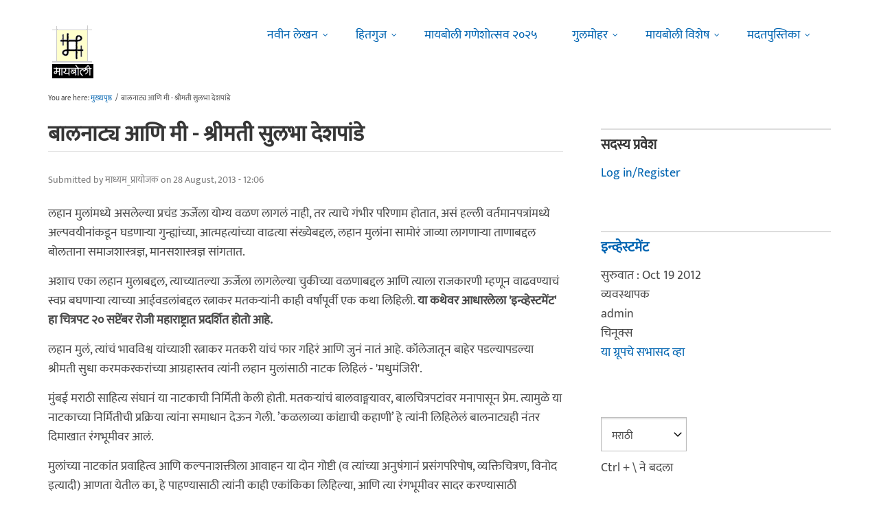

--- FILE ---
content_type: text/html; charset=utf-8
request_url: https://www.maayboli.com/node/44907
body_size: 31218
content:
<!DOCTYPE html>
<html lang="mr" dir="ltr"
  xmlns:content="http://purl.org/rss/1.0/modules/content/"
  xmlns:dc="http://purl.org/dc/terms/"
  xmlns:foaf="http://xmlns.com/foaf/0.1/"
  xmlns:og="http://ogp.me/ns#"
  xmlns:rdfs="http://www.w3.org/2000/01/rdf-schema#"
  xmlns:sioc="http://rdfs.org/sioc/ns#"
  xmlns:sioct="http://rdfs.org/sioc/types#"
  xmlns:skos="http://www.w3.org/2004/02/skos/core#"
  xmlns:xsd="http://www.w3.org/2001/XMLSchema#">

  <head profile="http://www.w3.org/1999/xhtml/vocab">
    <!--[if IE]><![endif]-->
<link rel="dns-prefetch" href="//dk5wv51hv3hj1.cloudfront.net" />
<link rel="preconnect" href="https://dk5wv51hv3hj1.cloudfront.net" />
<link rel="dns-prefetch" href="//maxcdn.bootstrapcdn.com" />
<link rel="preconnect" href="https://maxcdn.bootstrapcdn.com" />
<link rel="dns-prefetch" href="//fonts.gstatic.com" />
<link rel="preconnect" href="https://fonts.gstatic.com" crossorigin="" />
<link rel="dns-prefetch" href="//fonts.googleapis.com" />
<link rel="preconnect" href="https://fonts.googleapis.com" />
<link rel="dns-prefetch" href="//www.google-analytics.com" />
<link rel="preconnect" href="https://www.google-analytics.com" />
<link rel="dns-prefetch" href="//stats.g.doubleclick.net" />
<link rel="preconnect" href="https://stats.g.doubleclick.net" />
<meta http-equiv="Content-Type" content="text/html; charset=utf-8" />
<meta http-equiv="x-dns-prefetch-control" content="on" />
<link rel="dns-prefetch" href="//dk5wv51hv3hj1.cloudfront.net" />
<!--[if IE 9]>
<link rel="prefetch" href="//dk5wv51hv3hj1.cloudfront.net" />
<![endif]-->
<meta name="MobileOptimized" content="width" />
<meta name="HandheldFriendly" content="true" />
<meta name="viewport" content="width=device-width, initial-scale=1" />
<link rel="shortcut icon" href="https://dk5wv51hv3hj1.cloudfront.net/files/favicon_0.ico" type="image/vnd.microsoft.icon" />
<script type="application/ld+json">{
    "@context": "https://schema.org",
    "@graph": [
        {
            "@type": "Article",
            "headline": "बालनाट्य आणि मी - श्रीमती सुलभा देशपांडे",
            "name": "बालनाट्य आणि मी - श्रीमती सुलभा देशपांडे",
            "description": "लहान मुलांमध्ये असलेल्या प्रचंड ऊर्जेला योग्य वळण लागलं नाही, तर त्याचे गंभीर परिणाम होतात, असं हल्ली वर्तमानपत्रांमध्ये अल्पवयीनांकडून घडणार्‍या गुन्ह्यांच्या, आत्महत्यांच्या वाढत्या संख्येबद्दल, लहान मुलांना सामोरं जाव्या लागणार्‍या ताणाबद्दल बोलताना समाजशास्त्रज्ञ, मानसशास्त्रज्ञ सांगतात.",
            "author": {
                "@type": "Person",
                "name": "माध्यम_प्रायोजक",
                "url": "https://www.maayboli.com/user/36412"
            },
            "publisher": {
                "@type": "Organization",
                "@id": "https://maayboli.com",
                "name": "मायबोली - Maayboli",
                "url": "https://maayboli.com",
                "sameAs": "https://www.facebook.com/Maayboli/",
                "logo": {
                    "@type": "ImageObject",
                    "url": "https://dk5wv51hv3hj1.cloudfront.net/files/logos/main/maayboli_logo_73x90_1.png"
                }
            },
            "datePublished": "2013-08-28T12:06:26",
            "dateModified": "2017-01-14T20:00:02",
            "image": {
                "@type": "ImageObject",
                "representativeOfPage": "True",
                "url": ""
            },
            "mainEntityOfPage": "https://www.maayboli.com/node/44907",
            "about": [
                "इन्व्हेस्टमेंट",
                "उपक्रम",
                "चित्रपट"
            ]
        }
    ]
}</script>
<meta name="description" content="लहान मुलांमध्ये असलेल्या प्रचंड ऊर्जेला योग्य वळण लागलं नाही, तर त्याचे गंभीर परिणाम होतात, असं हल्ली वर्तमानपत्रांमध्ये अल्पवयीनांकडून घडणार्‍या गुन्ह्यांच्या, आत्महत्यांच्या वाढत्या संख्येबद्दल, लहान मुलांना सामोरं जाव्या लागणार्‍या ताणाबद्दल बोलताना समाजशास्त्रज्ञ, मानसशास्त्रज्ञ सांगतात." />
<meta name="keywords" content="श्रीमती सुलभा देशपांडे, मायबोली माध्यम प्रायोजक, इन्व्हेस्टमेंट" />
<link rel="canonical" href="https://www.maayboli.com/node/44907" />
<link rel="shortlink" href="https://www.maayboli.com/node/44907" />
<meta property="al:android:package" content="com.maayboli.mbapp1" />
<link rel="alternate" href="android-app://com.maayboli.mbapp1/https/www.maayboli.com/node/44907" />
<meta property="al:android:app_name" content="मायबोली" />
    <title>बालनाट्य आणि मी - श्रीमती सुलभा देशपांडे | Maayboli</title>
    <style type="text/css" media="all">
/* <![CDATA[ */
@font-face{font-family:'Ek Mukta';font-style:normal;font-weight:400;src:url(https://fonts.gstatic.com/l/font?kit=mem9YaCmzCuv3KJUDIYTcr4&skey=d65e051ac0f4d370&v=v25) format('woff'),url(https://fonts.gstatic.com/s/ekmukta/v25/mem9YaCmzCuv3KJUDIYTcr0.ttf) format('truetype')}
/* ]]> */
</style>
<link type="text/css" rel="stylesheet" href="https://dk5wv51hv3hj1.cloudfront.net/files/advagg_css/css__fEI7xLv7USMjjP8gTz99LbtXN0uQoLq0EeNBju3oL_M__shHzwCTvHIO20Jo8vK9quyuddTSBXYzX19F7zidb09k__09aerGDB_K9-xamslZRl3v05Nc2fnULxpJIbQ4MdpBc.css" media="all" />

<!--[if (IE 9)&(!IEMobile)]>
<link type="text/css" rel="stylesheet" href="https://dk5wv51hv3hj1.cloudfront.net/files/advagg_css/css__I4r7dKaFfl8gOAtRhc_s_CmUVxE1FkFPQ9fotMhV1DA__Whubzdv9zyTyeqdpEpouWE1QVQ0tGlMpbn3eJpTuHog__09aerGDB_K9-xamslZRl3v05Nc2fnULxpJIbQ4MdpBc.css" media="all" />
<![endif]-->
<link type="text/css" rel="stylesheet" href="https://dk5wv51hv3hj1.cloudfront.net/files/advagg_css/css__X3ICf2yXdzumWJleMmoHSJeIW_Se7mEb0eclGka8rv4__0SrCX3VfG3LKiLB2gigqtGqXjcyj7MblxbarzLknLwo__09aerGDB_K9-xamslZRl3v05Nc2fnULxpJIbQ4MdpBc.css" media="all" />
<style type="text/css" media="all">
/* <![CDATA[ */
#back-top{right:40px}#back-top span#button{background-color:#616161}#back-top span#button:hover{opacity:1;filter:alpha(opacity=1);background-color:#3b3b3b}span#link{display:none}
/* ]]> */
</style>

    <!-- HTML5 element support for IE6-8 -->
    <!--[if lt IE 9]>
      <script src="//html5shiv.googlecode.com/svn/trunk/html5.js"></script>
    <![endif]-->
    <script type="text/javascript">
<!--//--><![CDATA[//><!--
window.google_analytics_uacct = "UA-250696-1";
//--><!]]>
</script>
<script type="text/javascript">
<!--//--><![CDATA[//><!--
(function(i,s,o,g,r,a,m){i["GoogleAnalyticsObject"]=r;i[r]=i[r]||function(){(i[r].q=i[r].q||[]).push(arguments)},i[r].l=1*new Date();a=s.createElement(o),m=s.getElementsByTagName(o)[0];a.async=1;a.src=g;m.parentNode.insertBefore(a,m)})(window,document,"script","https://www.google-analytics.com/analytics.js","ga");ga("create", "UA-250696-1", {"cookieDomain":"auto"});ga("require", "linkid", "linkid.js");ga("require", "displayfeatures");ga("set", "dimension2", "0 sec");ga("set", "dimension3", "0 sec");ga("set", "dimension5", "anonymous user");ga("send", "pageview");// Feature detects Navigation Timing API support.
if (window.performance) {
  // Gets the number of milliseconds since page load
  // (and rounds the result since the value must be an integer).
  var timeSincePageLoad = Math.round(performance.now());

  // Sends the timing hit to Google Analytics.
  ga('send', 'timing', 'JS Dependencies', 'load', timeSincePageLoad);
}
//--><!]]>
</script>
  </head>
  <body class="html not-front not-logged-in one-sidebar sidebar-second page-node page-node- page-node-44907 node-type-grp-article og-context og-context-node og-context-node-38671 page-sidebar-disabled header-sidebar-disabled sff-5 slff-5 hff-5 pff-5 pdff-5 wide-sidebar" >
    <div id="skip-link">
      <a href="#main-content" class="element-invisible element-focusable">Skip to main content</a>
    </div>
        <!-- #header-container -->
<div id="header-container">
    
        <!-- #header -->
    <header id="header" class="clearfix with-header-side-not-empty container">

                <div id="header-side-container" class="clearfix">
                        <div id="logo-and-site-name-container">
                                <div id="logo" class="alternative-logo-inner">
                <a href="/" title="मुख्यपृष्ठ" rel="home"> <img src="https://dk5wv51hv3hj1.cloudfront.net/files/logos/inner/maayboli_logo_73x90_1.png" alt="मुख्यपृष्ठ" onerror="this.onerror=null; this.src='https://dk5wv51hv3hj1.cloudfront.net/sites/all/themes/maayboli706/logo.png'"/> </a>
                </div>
                                            </div>
                    </div>
        
        <div class="container">
            
            <!-- #header-inside -->
            <div id="header-inside" class="clearfix">
                <div class="row">

                                        <div id="header-main-container" class="clearfix">

                                                <div class="col-sm-12">
                            <!-- #header-first -->
                            <div id="header-first" class="clearfix">
                                <div class="header-area">
                                      <div class="region region-header">
    <div id="block-superfish-1" class="block block-superfish clearfix">

    
  <div class="content">
    <ul  id="superfish-1" class="menu sf-menu sf-main-menu sf-horizontal sf-style-none sf-total-items-6 sf-parent-items-5 sf-single-items-1"><li id="menu-243-1" class="first odd sf-item-1 sf-depth-1 sf-total-children-2 sf-parent-children-0 sf-single-children-2 menuparent"><a href="/new4me_all" title="नवीन लेखन" class="sf-depth-1 menuparent">नवीन लेखन</a><ul><li id="menu-8981-1" class="first odd sf-item-1 sf-depth-2 sf-no-children"><a href="/new4me_all" title="मायबोलीवर नवीन लेखन" class="sf-depth-2">मायबोलीवर नवीन लेखन</a></li><li id="menu-1829-1" class="last even sf-item-2 sf-depth-2 sf-no-children"><a href="/top20forall" title="मायबोलीवरचं, सध्याचं लोकप्रिय लेखन" class="sf-depth-2">निवडक मायबोली</a></li></ul></li><li id="menu-173-1" class="middle even sf-item-2 sf-depth-1 sf-total-children-3 sf-parent-children-0 sf-single-children-3 menuparent"><a href="/hitguj/index.html" title="हितगुज" class="sf-depth-1 menuparent">हितगुज</a><ul><li id="menu-256-1" class="first odd sf-item-1 sf-depth-2 sf-no-children"><a href="/hitguj/index.html" title="हितगुज-विषयानुसार" class="sf-depth-2">हितगुज-विषयानुसार</a></li><li id="menu-252-1" class="middle even sf-item-2 sf-depth-2 sf-no-children"><a href="/node/2201" title="माझ्या गावात" class="sf-depth-2">माझ्या गावात</a></li><li id="menu-257-1" class="last odd sf-item-3 sf-depth-2 sf-no-children"><a href="/hitguj/messages/board-topics.html" title="जुन्या हितगुजवर" class="sf-depth-2">जुन्या हितगुजवर</a></li></ul></li><li id="menu-5184-1" class="middle odd sf-item-3 sf-depth-1 sf-no-children"><a href="https://www.maayboli.com/ganeshotsav/2025" title="मायबोली गणेशोत्सव २०२५" class="sf-depth-1">मायबोली गणेशोत्सव २०२५</a></li><li id="menu-204-1" class="middle even sf-item-4 sf-depth-1 sf-total-children-10 sf-parent-children-0 sf-single-children-10 menuparent"><a href="/gulmohar" title="गुलमोहर" class="sf-depth-1 menuparent">गुलमोहर</a><ul><li id="menu-261-1" class="first odd sf-item-1 sf-depth-2 sf-no-children"><a href="/gulmohar/marathi-katha" title="कथा" class="sf-depth-2">कथा</a></li><li id="menu-262-1" class="middle even sf-item-2 sf-depth-2 sf-no-children"><a href="/gulmohar/marathi-lekh" title="ललित" class="sf-depth-2">लेख</a></li><li id="menu-263-1" class="middle odd sf-item-3 sf-depth-2 sf-no-children"><a href="/gulmohar/kavita" title="कविता" class="sf-depth-2">कविता</a></li><li id="menu-5012-1" class="middle even sf-item-4 sf-depth-2 sf-no-children"><a href="/gulmohar/marathi-gazal" title="मराठी गझल" class="sf-depth-2">गझल</a></li><li id="menu-264-1" class="middle odd sf-item-5 sf-depth-2 sf-no-children"><a href="/gulmohar/marathi-vinod" title="विनोदी लेखन" class="sf-depth-2">विनोदी लेखन</a></li><li id="menu-5010-1" class="middle even sf-item-6 sf-depth-2 sf-no-children"><a href="/gulmohar/chitrakala" title="चित्रकला" class="sf-depth-2">चित्रकला</a></li><li id="menu-5011-1" class="middle odd sf-item-7 sf-depth-2 sf-no-children"><a href="/gulmohar/photography" title="प्रकाशचित्रण" class="sf-depth-2">प्रकाशचित्रण</a></li><li id="menu-265-1" class="middle even sf-item-8 sf-depth-2 sf-no-children"><a href="/node/37112" title="विविध कला" class="sf-depth-2">विविध कला</a></li><li id="menu-1483-1" class="middle odd sf-item-9 sf-depth-2 sf-no-children"><a href="/gulmohar/marathi-balsahitya" title="" class="sf-depth-2">बालसाहित्य</a></li><li id="menu-199-1" class="last even sf-item-10 sf-depth-2 sf-no-children"><a href="/blog" title="रंगीबेरंगी" class="sf-depth-2">रंगीबेरंगी</a></li></ul></li><li id="menu-258-1" class="middle odd sf-item-5 sf-depth-1 sf-total-children-10 sf-parent-children-0 sf-single-children-10 menuparent"><a href="/vishesh" class="sf-depth-1 menuparent">मायबोली विशेष</a><ul><li id="menu-1960-1" class="first odd sf-item-1 sf-depth-2 sf-no-children"><a href="/node/1839" title="मायबोली - गुलमोहर मध्ये मायबोलीकरानी लिहिलेल्या कथा/लेख मालिका." class="sf-depth-2">लेखमालिका</a></li><li id="menu-270-1" class="middle even sf-item-2 sf-depth-2 sf-no-children"><a href="/node/5247" title="गणेशोत्सव" class="sf-depth-2">गणेशोत्सव</a></li><li id="menu-4756-1" class="middle odd sf-item-3 sf-depth-2 sf-no-children"><a href="/node/35318" title="मातृदिन" class="sf-depth-2">मातृदिन</a></li><li id="menu-269-1" class="middle even sf-item-4 sf-depth-2 sf-no-children"><a href="/node/5245" title="दिवाळी अंक" class="sf-depth-2">दिवाळी अंक</a></li><li id="menu-1530-1" class="middle odd sf-item-5 sf-depth-2 sf-no-children"><a href="/marathibhashadin" title="" class="sf-depth-2">मराठी भाषा दिवस</a></li><li id="menu-272-1" class="middle even sf-item-6 sf-depth-2 sf-no-children"><a href="/aksharvarta" title="अक्षरवार्ता" class="sf-depth-2">अक्षरवार्ता</a></li><li id="menu-1956-1" class="middle odd sf-item-7 sf-depth-2 sf-no-children"><a href="/node/35317" title="महिला दिन " class="sf-depth-2">महिला दिन</a></li><li id="menu-259-1" class="middle even sf-item-8 sf-depth-2 sf-no-children"><a href="/sanvaad" title="संवाद" class="sf-depth-2">संवाद</a></li><li id="menu-268-1" class="middle odd sf-item-9 sf-depth-2 sf-no-children"><a href="/karyashala" title="गझल कार्यशाळा" class="sf-depth-2">गझल कार्यशाळा</a></li><li id="menu-277-1" class="last even sf-item-10 sf-depth-2 sf-no-children"><a href="/tendulkar" title="विजय तेंडुलकर स्मृतिदिन" class="sf-depth-2">तेंडुलकर स्मृतिदिन</a></li></ul></li><li id="menu-174-1" class="last even sf-item-6 sf-depth-1 sf-total-children-2 sf-parent-children-0 sf-single-children-2 menuparent"><a href="/node/1500" title="मदतपुस्तिका" class="sf-depth-1 menuparent">मदतपुस्तिका</a><ul><li id="menu-175-1" class="first odd sf-item-1 sf-depth-2 sf-no-children"><a href="/about" class="sf-depth-2">आम्ही कोण?</a></li><li id="menu-176-1" class="last even sf-item-2 sf-depth-2 sf-no-children"><a href="/about_us/patrabhet.shtml" class="sf-depth-2">पत्रभेट</a></li></ul></li></ul>  </div>
</div>
  </div>
                                </div>
                            </div>
                            <!-- EOF:#header-first -->
                        </div>
                        
                        
                    </div>
                    
                    
                </div>
            </div>
            <!-- EOF: #header-inside -->

        </div>
            </header>
    <!-- EOF: #header -->
    </div>
<!-- EOF: #header-container -->



<!-- #page -->
<div id="page" class="clearfix">
    
    
    
     
    <!-- #breadcrumb -->
    <div id="breadcrumb" class="clearfix">
        <div class="container">
            <!-- #breadcrumb-inside -->
            <div id="breadcrumb-inside" class="clearfix">
                <div class="row">
                    <div class="col-md-12">
                        <div>You are here: <a href="/">मुख्यपृष्ठ</a> <span class="breadcrumb-separator">/</span>बालनाट्य आणि मी - श्रीमती सुलभा देशपांडे</div>        
                    </div>
                </div>
            </div>
            <!-- EOF: #breadcrumb-inside -->
        </div>
    </div>
    <!-- EOF: #breadcrumb -->
    
    
    
    
    <!-- #main-content -->
    <div id="main-content" class="clearfix">
        <div class="container">
            <div class="row">

                <section class="col-md-8">

                    <!-- #main -->
                    <div id="main" class="clearfix main-area">

                                                <h1 class="title" id="page-title">बालनाट्य आणि मी - श्रीमती सुलभा देशपांडे</h1>                        
                        <!-- #tabs -->
                                                    <div class="tabs">
                                                        </div>
                                                <!-- EOF: #tabs -->

                        
                        <!-- #action links -->
                                                <!-- EOF: #action links -->

                         
                          <div class="region region-content">
    <div id="block-system-main" class="block block-system clearfix">

    
  <div class="content">
    <article id="node-44907" class="node node-grp-article clearfix" about="/node/44907" typeof="sioc:Item foaf:Document">

      <header>
                  <span property="schema:name" content="बालनाट्य आणि मी - श्रीमती सुलभा देशपांडे" class="rdf-meta element-hidden"></span><span property="sioc:num_replies" content="14" datatype="xsd:integer" class="rdf-meta element-hidden"></span>      
            
              <div class="node-info">
          <span property="dc:date dc:created" content="2013-08-28T12:06:26-04:00" datatype="xsd:dateTime" rel="sioc:has_creator">Submitted by <span class="username" xml:lang="" about="/user/36412" typeof="sioc:UserAccount" property="foaf:name" datatype="">माध्यम_प्रायोजक</span> on 28 August, 2013 - 12:06</span>        </div>
      
    </header>
  
  <div class="content wordwrap clearfix ">
    <div class="field field-name-body field-type-text-with-summary field-label-hidden"><div class="field-items"><div class="field-item even" property="content:encoded"><p>लहान मुलांमध्ये असलेल्या प्रचंड ऊर्जेला योग्य वळण लागलं नाही, तर त्याचे गंभीर परिणाम होतात, असं हल्ली वर्तमानपत्रांमध्ये अल्पवयीनांकडून घडणार्‍या गुन्ह्यांच्या, आत्महत्यांच्या वाढत्या संख्येबद्दल, लहान मुलांना सामोरं जाव्या लागणार्‍या ताणाबद्दल बोलताना समाजशास्त्रज्ञ, मानसशास्त्रज्ञ सांगतात. </p>
<p>अशाच एका लहान मुलाबद्दल, त्याच्यातल्या ऊर्जेला लागलेल्या चुकीच्या वळणाबद्दल आणि त्याला राजकारणी म्हणून वाढवण्याचं स्वप्न बघणार्‍या त्याच्या आईवडलांबद्दल रत्नाकर मतकर्‍यांनी काही वर्षांपूर्वी एक कथा लिहिली. <strong>या कथेवर आधारलेला 'इन्व्हेस्टमेंट' हा चित्रपट २० सप्टेंबर रोजी महाराष्ट्रात प्रदर्शित होतो आहे. </strong></p>
<p>लहान मुलं, त्यांचं भावविश्व यांच्याशी रत्नाकर मतकरी यांचं फार गहिरं आणि जुनं नातं आहे. कॉलेजातून बाहेर पडल्यापडल्या श्रीमती सुधा करमकरकरांच्या आग्रहास्तव त्यांनी लहान मुलांसाठी नाटक लिहिलं - 'मधुमंजिरी'. </p>
<p>मुंबई मराठी साहित्य संघानं या नाटकाची निर्मिती केली होती. मतकर्‍यांचं बालवाङ्मयावर, बालचित्रपटांवर मनापासून प्रेम. त्यामुळे या नाटकाच्या निर्मितीची प्रक्रिया त्यांना समाधान देऊन गेली. ’कळलाव्या कांद्याची कहाणी’ हे त्यांनी लिहिलेलं बालनाट्यही नंतर दिमाखात रंगभूमीवर आलं. </p>
<p>मुलांच्या नाटकांत प्रवाहित्व आणि कल्पनाशक्तीला आवाहन या दोन गोष्टी (व त्यांच्या अनुषंगानं प्रसंगपरिपोष, व्यक्तिचित्रण, विनोद इत्यादी) आणता येतील का, हे पाहण्यासाठी त्यांनी काही एकांकिका लिहिल्या, आणि त्या रंगभूमीवर सादर करण्यासाठी ’बालनाट्य’ या संस्थेची स्थापना केली. </p>
<p>’निम्मा शिम्मा राक्षस’ हे ’बालनाट्य’चं पहिलं नाटक. सूचक नेपथ्य, कथेला अनुसरून बदलणारी स्थळं, विनोद, सांकेतिक कल्पनांचं विडंबन इत्यादींमुळे हा प्रयोग फार गाजला. एक प्रकारचं शहाणपण आणि सर्जनशीलता वापरून केलेलं हे नाटक मुलांना फार आवडलं. </p>
<p>पुढल्या विसेक वर्षांमध्ये ऐतिहासिक, फार्स, विद्न्यानकथा, परीकथा अशा अनेक जातींच्या नाटकांमधून लेखन, दिग्दर्शन, नेपथ्य, संगीत, वेशभूषा असे कितीतरी प्रयोग रत्नाकर मतकर्‍यांनी केले. नाटकं मुलांपर्यंत पोहोचावीत, म्हणून त्यांनी व प्रतिभा मतकर्‍यांनी जिवाचं रान केलं. सुमारे पस्तीस वर्षं मतकरी दांपत्यानं व त्यांच्या सहकार्‍यांनी एका चळवळीच्या निष्ठेनं मुलांसाठी नाटकं केली. मतकरी लिहितात - ’बालरंगभूमीकडे मी केवळ मुलांसाठी केलेले नाटक म्हणून पाहत नव्हतो, तर तिला, ज्यात अनेक नवनवीन प्रयोगांना वाव आहे, असे रंगभूमीचे एक वैशिष्ट्यपूर्ण दालन मानत होतो. दिलीप प्रभावळकरसारख्या नटांनीही जे प्रयोग पुढे त्यांच्या प्रौढ रसिकांसाठीच्या अभिनयात केले, त्यांपैकी कितीतरी, आधी बालनाट्यामध्ये करून पाहिले होते. दुर्दैवाने आपल्याकडे बालरंगभूमीकडे, पोरांची नाटके म्हणून पाहिले जाते, त्यामुळे या प्रयोगांची, रंगभूमीचा गंभीरपणे विचार करणार्‍यांकडूनदेखील घ्यवी तेवढी दखल घेतली गेली नाही. परिणामी हे दालन अधिक संपन्न होण्याऐवजी दिवसेंदिवस ओसाड पडत गेले’.</p>
<p>लहान मुलांच्या घडवणूकीत योग्य ती इन्व्हेस्टमेंट केली नाही, तर विचित्र प्रश्न निर्माण होऊ शकतात, हे रत्नाकर मतकर्‍यांप्रमाणे जाणवलं श्रीमती सुलभा देशपांडे यांना. </p>
<p>सुलभाताई गेली अनेक दशकं बालरंगभूमीच्या विकासासाठी झटत आहेत. 'आविष्कार - चंद्रशाला' या त्यांच्या संस्थेद्वारे त्यांनी अनेक बालनाट्यं रंगभूमीवर आणली. आज रंगभूमीवर नाव कमावलेले अनेक नट-दिग्दर्शक सुलभाताईंच्या 'आविष्कार - चंद्रशाला'मधून प्रकाशात आले. </p>
<p><strong>२० सप्टेंबर रोजी प्रदर्शित होणार्‍या 'इन्व्हेस्टमेंट' चित्रपटात त्यांची अतिशय महत्त्वाची भूमिका आहे.</strong></p>
<p><em>या निमित्तानं सुलभाताईंनी त्यांच्या जडणघडणीबद्दल, बालरंगभूमीबद्दल आणि लहान मुलांच्या भावविश्वाबद्दल लिहिलेला लेख -</em></p>
<p></p><center><img src="https://dk5wv51hv3hj1.cloudfront.net/files/u4614/sulbhatai.jpg" width="515" height="590" alt="sulbhatai.jpg" /></center>
<p>अडीच हजार स्क्वेअर फुटांचं मोठ्ठं घर. तीस बाय आठची एक गॅलरी. डाव्या बाजूला पाहिलं तर अथांग समुद्र. समोर शिवाजी पार्क. उजव्या बाजूला इंजिनीयर मोडकांचा बंगला. अभिनेत्री निरुपा रॉयच्या मालकीच्या इमारतीतल्या तिसर्‍या मजल्यावरच्या त्या भाड्याच्या घरात तीसबत्तीस माणसांच्या कुटुंबात मी राहत होते. माझ्या आजोबांचं पुण्यात दुकान होतं. बिडीतंबाखूचं. शास्त्रीय गायन त्यांच्या अंगात भिनलेलं होतं. नाटकांमध्ये स्त्रीभूमिका करण्यासाठी दुकानाकडे पाठ फिरवून बायकोमुलांसह ते मुंबईला आले. जवळ पैसे नव्हते. चाळीच्या एका खोलीत ते राहायचे. रंगभूमीचा तो पडता काळ होता. चित्रपटांचं युग सुरू झालं होतं. त्यामुळं नाटकांमध्ये काम काही त्यांना मिळालं नाही. पोट भरण्यासाठी मंदिरांमध्ये ते कीर्तन करू लागले. त्यांची चारही मुलं हार्मोनियम उत्तम वाजवत. वडिलांचं गाणं सतत ऐकल्यानं त्यांचे कान उत्तम तयार झाले होते. पण ही भावंडं फारसं शिकली मात्र नाहीत. त्यांचा एकच मुलगा मॅट्रिक होऊ शकला. हे वसंतराव कामेरकर, म्हणजे माझे वडील. सासवण्याच्या राष्ट्रीय शाळेत राहून ते शिकले होते आणि स्वातंत्र्यलढ्यात त्यांनी भाग घेतला होता. गाण्यामुळं त्यांना मुंबईतल्या <em>एचएमव्ही</em>मध्ये नोकरी मिळाली होती. कलकत्त्यातल्या या कंपनीची शाखा मुंबईत सुरू झाली होती, आणि तिथले ते पहिले रेकॉर्डिस्ट होते.</p>
<p>रेकॉर्डिगसाठी नव्या कलाकारांच्या शोधात माझे वडील सतत असत. त्यांना गाण्याचं, नाटकांचं प्रचंड वेड होतं. नानासाहेब फाटक, केशवराव दाते, मा. दत्ताराम, दुर्गाबाई खोटे यांच्या नाटकांच्या तालमी आमच्या घरी चालत. गदिमा, सुधीर फडके, शोभा गुर्टू, मल्लिकार्जुन मन्सूर, स्नेहल भाटकर रेकॉर्डिंगच्या निमित्तानं घरी नेहमी येत असत. आशाताई भोसल्यांचं पहिलं रेकॉर्डिंग माझ्या वडिलांनी केलं होतं. माझ्या आजीशी गप्पा मारायला त्या घरी येत असत. काही नवीन लिहिलं की गदिमाही आजीला वाचून दाखवायला यायचे. आमच्या घरात चोवीस बाय चोवीसचा एक मोठ्ठा हॉल होता. या हॉलमध्ये नाटकांच्या, गाण्याच्या तालमी चालत. बरीच लहान होते मी तेव्हा, पण नाटकातल्या तालमी मी मनापासून बघत असे, आणि सगळी मंडळी आपापल्या घरी गेली की, त्यांनी म्हटल्याप्रमाणे नाटकातले संवाद म्हणत असे. आजी मला गाण्याच्या तालमी ऐकायला बसवायची. तिला गाण्याची विलक्षण आवड होती. कान फार तयार होता तिचा. त्यामुळं उत्तम गाणं आम्हां भावंडांनी ऐकलंच पाहिजे, असं तिचं फर्मानच होतं. ’मला गाणं बघायला आवडत नाही, ते विचित्र हातवारे करतात’, असं मी म्हटलं की ती म्हणायची, ’तोंड फिरव आणि कान तिकडं कर’. अशा अतिशय समृद्ध वातावरणात मी वाढले. पण मी नाटकाकडं वळले, त्याचं कारण मात्र वेगळंच होतं.</p>
<p>आम्ही अकरा भावंडं. माझी मोठी बहीण म्हणजे प्रेमा साखरदांडे. मग भाऊ बापू कामेरकर. तिसरी बहीण ज्योत्स्ना कार्येकर, आणि चौथी मी. माझे बहीणभाऊ दिसायला देखणे होते. माझं रूप मात्र अगाधच. सावळा रंग, बारीक अंगकाठी. घरच्यांनी कधीच मला माझ्या रूपाबद्दल जाणीव करून दिली नाही. बाहेरचे मात्र फार बोलत असत. घरी आलेले पाहुणे चेष्टेत विचारत, हिला भाकरीवर घेतलं का, म्हणून. हे ऐकलं की वेगवेगळे प्रश्न माझ्या डोक्यात यायचे. मी तर सगळ्यांत धाकटी, मग मला भाकरीवर का घेतलं असेल? आणि जर भाकरीवर घेतलं असेल, तर आपण आता नक्की करायचं काय, हे मला काही कळत नसे. पण एके दिवशी मला ते कळलं. माझा आवाज तसा चांगला होता. मी गायचेही सूरात. शाळेत मी एकदा गाणं म्हटलं होतं - ’खबरदार जर टाच मारुनि’, आणि ते ऐकून मला आठ आणे बक्षीस मिळाले. त्या काळातले आठ आणे. मी चांगलं गाऊ शकते, हे मला तेव्हा कळलं. मग माझे वडील मला म्हणाले की, गाणं शीक. पण मला गाणं शिकायचं मात्र नव्हतं, कारण त्या हातवार्‍यांची मला भीती वाटायची. आधीच मी भाकरीवर घेतलेले, त्यात परत गाताना तोंड वेडंवाकडं केलं तर लोक काय म्हणतील? म्हणून आवाज बरा असूनही मी गाणं काही शिकले नाही. एक दिवस नानासाहेब फाटकांची तालीम आमच्या घरी सुरू होती. हातवारे करत पल्लेदार संवाद ते म्हणत होते, आणि मी तल्लीन होऊन त्यांच्याकडे बघत होते. तालीम संपल्यावर सगळे आपापल्या घरी गेले, आणि मी नानासाहेबांनी तालमीत केलेला प्रवेश जसाच्या तसा करून दाखवला. घरी स्वयंपाकाला, वरकामाला असणार्‍या स्त्रिया या माझ्या प्रेक्षक. ’काय छान काम करतेस गं! अगदी हुबेहूब नानासाहेबांसारखं!’ असं त्या म्हणाल्या. अरेच्चा! म्हणजे मला चांगलं कामही करता येतं तर, आणि हे असे नाटकातले संवाद म्हणून दाखवले की, कौतुकही होतं आपलं. दहा वर्षांची असेन मी तेव्हा. माझी मोठी बहीण तेव्हा कथ्थक शिकायची. दोन्ही बहिणी, भाऊ सुरेख गायचे. अधूनमधून नाटकांत कामंही करायचे. त्यांचं घरात होणारं कौतुक मी बघत होतेच. मी म्हटलेल्या संवादांमुळं मला शाबासकीची थाप मिळाली. असे नाटकातले संवाद छान म्हटले की शाबासकी मिळते हे मला कळलं आणि आपणही नाटकात काम करायचं, असं मग मी ठरवूनच टाकलं.</p>
<p>म्यूनिसिपल शाळेत मी तेव्हा जात असे. खूप आवडायची मला ही शाळा. माझं गाणं, गाण्यात अभिनय करणं यांमुळं शाळेत मी सर्वांची लाडकी होते. चौथीपर्यंत मी या शाळेत होते. पाचवीत नव्या शाळेत प्रवेश घेतला तोपर्यंत माझी भीड चेपली होती. या माझ्या नव्या शाळेचं नाव होतं छबिलदास, आणि आमच्या प्रिन्सिपॉलबाई होत्या ताराबाई खेर. खेरबाईंना शाळेला ’छबिलदास’ म्हटलेलं आवडायचं नाही. ’जनरल एज्यूकेशन इन्स्टिट्यूट मुलींची शाळा’ असं म्हणायचं. मी मात्र ’छबिलदास मुलींच्या शाळेत जाते’ असंच सगळ्यांना सांगत असे. या शाळेत माझी ऐट होती. ही मुलगी गाते, बर्‍यापैकी अभिनय करते, हे या शाळेतही कळलं होतं. गाणं म्हटलं, त्या गाण्यावर अभिनय केला की लोक आपल्याकडे बघतात, आपलं कौतुक करतात याची जाणीव मला झाली होती. जणू माझं अस्तित्व नव्यानं मला कळलं होतं.</p>
<p>१९४४ सालच्या सुमारास मुंबईच्या गोदीत मोठा बाँबस्फोट झाला. वातावरण अस्थिर होतं. म्हणून माझ्या वडिलांनी आमच्या संपूर्ण कुटुंबाला सांगलीला पाठवून दिलं. नोकरी करणारी पुरुष मंडळी तेवढी मुंबईत राहिली होती. तीनचार महिने असू आम्ही सांगलीत. तिथे  घराशेजारीच एक थिएटर होतं आणि आम्हांला फुकटात नाटकं बघायला मिळत. या थेटरात मी पहिल्यांदाच एक बालनाट्य बघितलं. शिरगोपीकरांचं असावं ते बहुतेक. नाव आठवत नाही आता, पण त्या नाटकात झाशीची राणी होती. आणि राणीला आणि तिच्या बाळाला पाठीवर घेतलेला घोडा रंगमंचावर उडला होता. मी आ वासून बघतच राहिले. थरारले होते मी. आपणही असं काहीतरी केलंच पाहिजे, असं मला वाटायला लागलं. मुंबईला परत आलो तेव्हा मी ठरवूनच टाकलं होतं की, आपणही अशा नाटकात काम करायचं. झाशीच्या राणीचं काम मिळालं नाही तरी चालेल, निदान तिच्या पाठीला जे बाळ बांधलं होतं, त्या बाळाचं काम करायचं. नाटकानं माझ्या मनावर गारुड केलं होतं. सहावीत असताना शाळेच्या वार्षिक संमेलनात ’हरिजन बालक कि फरियाद’ असं पद अभिनयांकित करायचं होतं, आणि हरिजन बालक म्हणून माझी निवड झाली. माझ्या मोठ्या बहिणीला, ज्योत्स्नाला, देवाचं काम मिळालं. पण देवाचं काम करायचं होतं मला. हरिजन बालकाची भूमिका मी का करायची? मी चांगली दिसत नाही म्हणून? मी गेले तक्रार घेऊन ताराबाई खेरांकडे. त्यांना सांगितलं की, मुकुट, दागिने वगैरे घातले, चेहर्‍याला पावडर लावली की मीही बर्‍यापैकी देव दिसू शकेन. त्या म्हणाल्या, अगं वेडे, या नाटिकेत हरिजन बालकाची मुख्य भूमिका आहे. त्यात तुला गाणं म्हणायचं आहे. अभिनय करायचा आहे. देवाला काय काम या नाटिकेत? तर सिंहासनावरून खाली उतरायचं आणि त्या बालकाला मिठी मारायची. मला काही खेरबाईंचं म्हणणं पटलं नाही. माझ्या दिसण्यावरून माझी कुचेष्टा होते, असं माझं ठाम मत होतं, आणि मला एकदा सर्वांना देवासारखं दिसून दाखवायचंच होतं. मी बराच हट्ट केला, पण मला काही देवाचं काम मिळालं नाही. फुणफुणतच मी हरिजन बालकाचं काम केलं खरं, पण माझ्या गाण्याचं, अभिनयाचं फार कौतुक झालं. तरी माझा चेहरा पडलेलाच. कार्यक्रम संपल्यावर मला शाळेच्या ऑफिसातून बोलावणं आलं. या वार्षिक संमेलनाला अध्यक्ष म्हणून आले होते साने गुरुजी. त्यांनी मला कार्यक्रमानंतर शाळेच्या ऑफिसात बोलावलं. रडवेल्या चेहर्‍यानंच मी त्यांना भेटायला गेले, आणि त्यांनी मला मिठीत घेतलं. माझ्या पाठीवरून हात फिरवला. म्हणाले, "तू खूप मोठी अभिनेत्री होणार आहेस". त्यावेळी काय वाटलं हे मला शब्दांत सांगता येणार नाही. साने गुरुजी किती थोर आहेत, हे मला तेव्हा ठाऊक नव्हतं. त्यांची पुस्तकं वाचली होती मी, त्यांना मिळणारा मान मी बघितला होता. त्यामुळं त्यांनी माझं कौतुक केलं, याचं बरेच दिवस अप्रूप वाटत राहिलं. शाळेत आता माझी ऐट वाढली. नाटकात मी मुख्य भूमिका करायची, हे आता ठरूनच गेलं होतं. शिक्षकांच्या नाटकांतही मी काम केलं. दहावीत असताना रामचंद्र वर्द्यांच्या ’देवमाणूस’ या नाटकात मी काम केलं होतं. या नाटकाच्या वेळी वर्द्यांचे साहाय्यक दिग्दर्शक होते श्री. अरविंद देशपांडे.</p>
<p></p><center><img src="https://dk5wv51hv3hj1.cloudfront.net/files/u4614/invsulabha2.jpg" width="600" height="400" alt="invsulabha2.jpg" /></center>
<p>अकरावी झाली, आणि मी सिद्धार्थ कॉलेजला प्रवेश घेतला. काकांनी हातावर एकशे पस्तीस रुपये ठेवले, आणि म्हणाले, "यापुढे तुझं शिक्षण तुलाच करावं लागेल". वडील बिचारे दुसरीकडे तोंड करून बसले होते. मऊ आवाजात म्हणाले, "शिकायचंय ना? मग नोकरी करावी लागेल". घरातली परिस्थिती मला दिसत होती. व्याप मोठा, आणि सांभाळणारं कोणी नाही. त्यात वडिलांचं नाटकाचं, गाण्याचं वेड. शिक्षणासाठी नोकरी करण्याशिवाय पर्याय नव्हता. पण कॉलेजातही माझं नाटकात काम करणं थांबलं नव्हतं. ’सुलभा कामेरकर नावाची एक मुलगी आपल्या कॉलेजात येणार आहे, ती उत्तम काम करते, तिला या वर्षीच्या नाटकात घ्या’, असा निरोप अरविंद देशपांडे कॉलेजच्या सांस्कृतिक विभागात ठेवून गेले होते. तेही सिद्धार्थ कॉलेजचेच विद्यार्थी, पण माझ्या आधी पास होऊन बाहेर पडले होते. माझं कॉलेज आणि नोकरी असं दोन्ही सुरू झालं. विद्याधर पुंडलीक आम्हांला इतिहास शिकवायला होते. इतिहासाचा तास शेवटचा असायचा आणि तो बुडवून मला नोकरीला जावं लागायचं. सेल्सटॅक्स ऑफिसात. तिथं आकडेमोड करावी लागायची. एकदा चुकून मी त्यांच्या तासाला बसले. त्यांनी माझ्याकडे बघितलं, आणि म्हणाले, "तुम्ही माझ्या वर्गात आहात? या कॉलेजात आहात हे माहीत होतं. नाटकातलं काम फार छान झालं होतं तुमचं". मी गप्प. बोलणार काय? पण त्यांना सगळी परिस्थिती सांगितली मी. मी नोकरी करते, नाटकांमध्ये कामही करते, रामचंद्र वर्द्यांच्या नाटकांमध्ये काम केलं आहे, हे कळल्यावर त्यांनी माझं फार कौतुक केलं. नाटकामुळं पुन्हा एकदा मला शाबासकी मिळाली.</p>
<p>कॉलेजात असतानाच अरविंद देशपांड्यांनी मला त्यांच्या नवनाट्याच्या चळवळीत ओढलं. या चळवळीत दामू केंकरे होते. विजया मेहता होत्या, माधव वाटवे होते. तेंडुलकर होते. पुष्पा भावे होत्या. बरीच मोठी मंडळी या चळवळीशी संबंधित होती. ’रंगायन’चे अगदी सुरुवातीचे दिवस होते ते. त्यांच्या नाटकांमध्येही काम करणं मग सुरू झालं. पण नंतर झालं असं की, नोकरीचा व्याप सांभाळून कॉलेजकडे नीट लक्ष देणं होईना, आणि मी आजारी पडले. सेल्सटॅक्सची नोकरीही सुटली कारण ती तात्पुरती होती. त्यामुळं शिक्षण पुरं कसं करायचं, हा प्रश्न उभा राहिला. आमच्या शाळेच्या प्रिन्सिपॉल ताराबाई खेर यावेळी पुन्हा माझ्या मदतीला आल्या. मला म्हणाल्या, एका वर्षाचा सीपीएडचा कोर्स आहे, तो तू कर. म्हणजे आपल्या शाळेत तुला नोकरी करता येईल, आणि शिक्षणही पुरं होईल तुझं. हा कोर्स मी पूर्ण केला आणि छबिलदास शाळेत नोकरीला लागले. तेव्हा खेरबाई मला म्हणाल्या की, आंतरशालेय नाट्यस्पर्धा असतात, त्यांसाठी नाटकं तू बसव. मोठ्यांच्या स्पर्धांसाठी नाटकं बसवायला अनेकजण होते, पण मुलांच्या स्पर्धांची जबाबदारी घेणारं कोणीच नव्हतं. ’रंगायन’मुळे मला नाटकांचा अनुभव होता. शिवाय बी.एड.साठी मानसशास्त्र हा विषयही होता. त्यामुळं मुलांबरोबर मी चांगलं काम करू शकेन, असं मला वाटत होतं. मी खेरबाईंना होकार दिला आणि स्पर्धेसाठी नाटक शोधायला सुरुवात केली. अगोदर प्रयोग झालेली नाटकं मला परत करायची नव्हती. म्हणून मी विजय तेंडुलकरांकडून बालनाट्य लिहून घेतलं. ’पाटलाच्या पोरीचं लगीन’ हे या एकांकिकेचं नाव. त्यापूर्वी त्यांनी एका संस्थेसाठी 'येथे बाळे मिळतात' हे बालनाट्य लिहिलं होतं. आणि विजयासाठी (श्रीमती विजया मेहता) 'अंधेरनगरी'. 'अंधेरनगरी' विजयानंच बसवलं होतं 'रंगायन'साठी. पुलंची एक एकांकिका जोडीला होती. 'पुलं आणि तें' असं त्या प्रयोगाचं नाव होतं. पण 'येथे बाळे मिळतात' मला पुन्हा करायचं नव्हतं, म्हणून मी तेंडुलकरांना नवीनच एकांकिका लिहून मागितली. पुढे मग दरवर्षी या स्पर्धेसाठी मला ते एक नवीन एकांकिका लिहून देत. 'अंधेरनगरी'नंतरच्या लहान मुलांसाठीच्या सगळ्या एकांकिका त्यांनी खास माझ्यासाठीच लिहिल्या.</p>
<p>या एकांकिकांमध्ये माझ्या अर्ध्या-पाऊण वर्गाला तरी भाग घेता आलाच पाहिजे, असं मी तेंडुलकरांना सांगितलं होतं. दोनतीन विद्यार्थ्यांना घेऊन नाटक बसवणं काही मला पटत नव्हतं. वर्गातल्या जास्तीत जास्त मुलांना नाटकात भाग घेता येणं हे माझ्या दृष्टीनं खूप महत्त्वाचं होतं. नाटक म्हणजे काय, त्यातून आपल्याला ऊर्जा कशी मिळते, नाटक करण्यात कशी मजा आहे, हे सर्व या मुलांना लहानपणीच कळलं तर मला हवं होतं. माझ्यासाठी म्हणून त्यांनी लहान मुलांच्या एकंदर सहा एकांकिका लिहिल्या. मला त्या एकांकिकांत नक्की काय हवं आहे, हे त्यांना ठाऊक होतं. ते छान, सोपे संवाद लिहीत. त्यामुळे मुलांचा वावरही खूप मोकळा असे. शिवाय मुलांना त्या नाटकांतून काहीतरी मिळालं पाहिजे, आणि मुलांच्या अंगी असलेली ऊर्जा त्या नाटकात वापरली गेली पाहिजे, याची ते काळजी घेत. माझी सर्व मुलं अक्षरशः दरवर्षी या स्पर्धांची वाट बघत असत. नाटक बसवताना खूप मजा यायची त्यांना. अतिशय उत्साहानं ती मुलं नाटक बसवण्याची आणि ते सादर करण्याची सर्व प्रक्रिया मस्त एंजॉय करायची. सहाही वर्षं आम्हांला पहिलं बक्षीस मिळालं होतं.</p>
<p>'पाटलाच्या पोरीचं लगीन'नंतर 'राजाराणीला घाम हवा' आम्ही केलं होतं. 'घाशीराम कोतवाल'मध्ये वापरला आहे, त्या फॊर्मचा प्रयोग त्यांनी आधी या एकांकिकेत करून बघितला असावा. म्हणजे संगीत-नृत्याचा एकत्रित वापर त्यांनी या नाटकात केला होता. 'घाशीराम'मध्ये ब्राह्मणांची भिंत होती तशी इथे राजाराणी आणि त्यांच्या प्रजेची भिंत होती. 'घाऽम.. घाऽम..' असं म्हणत ती भिंत झुलत असे. दोन्हींचं संगीत तालबद्ध होतं. अनेक नृत्यंही सारखी होती. या एकांकिकेत राजाराणीला घाम म्हणजे काय, हेच ठाऊक नसतं. मग निघतात ते बाहेर घाम शोधायला. घाम काही त्यांना सापडत नाही. मग एकदा राणीच्या कपाळावरून पाणी खाली येतं. राजाला आनंद होतो. 'घाम म्हणजे काय ते एकदा कळलं तरी', असं त्याला वाटतं. पण ते पाणी असतं काळं. घामाला रंगच नसतो असं त्याला सांगितलं असतं. म्हणजे हा घाम नाहीच. मग पुन्हा घामाचा शोध सुरू. लहान मुलांना आवडतील, समजतील असे विषय घेऊनच ते एकांकिका लिहीत. मुलांना गोष्ट सांगताना आपण काही सरधोपट प्रतीकं वापरतो. म्हणजे लबाड कोल्हा, चतुर लांडगा, गरीब हरीण वगैरे. आणि मग लहान मुलांच्या नाटकांतही प्राणी, राक्षस, चेटकीण वगैरेच असतात. तेंडुलकरांनी लिहिलेल्या एकांकिका फार वेगळ्या आहेत. उदाहरणार्थ, 'चिमणा बांधतो बंगला'. एका झाडावर एक चिमणा बंगला बांधतो. चिमणीसाठी आणि पिल्लांसाठी. त्याच झाडावर एका चिमण्याचं घरटं असतं. साधंच. काट्याकुट्यांचं. हा बंगला मात्र एकदम पॉश. तसंच मग तो चिमणाही राहतो एकदम पॉश. पण एकदा खूप मोठ्ठं वादळ येतं. बंगला पडतो. वरचं साधंच घरटं मात्र तसंच असतं. मग त्या घरट्यातला म्हातारा चिमणा त्या बंगलेवाल्या चिमण्याला आणि त्याच्या कुटुंबाला आपल्या घरट्यात आश्रय देतो वगैरे. आता मुलांना चिमण्याचा बंगला ही कल्पनाच खूप अद्भुत आणि मस्त वाटायची. जुनं ते वाईट आणि नवीन ते चांगलं असं मानणार्‍या चिमण्याची गोष्ट त्या नाटकातून तेंडुलकर इतकी मस्त सांगायचे की सर्वच वयाच्या विद्यार्थ्यांना त्यातून बर्‍याच गोष्टी समजत असत.</p>
<p>पुढे एकदा कधीतरी 'यांच्याच नाटकांना बक्षीसं मिळणार.. तेंडुलकर लिहितात, आणि ह्या सादर करतात, मग आम्ही कशाला भाग घ्यायचा', असं काहीसं बोलणं कानावर आलं आणि मी त्या स्पर्धांमध्ये भाग घेणं थांबवलं. त्यानंतर अर्थातच मी तेंडुलकरांकडे बालनाट्य लिहून मागितलं नाही आणि त्यांनीही परत कधी बालनाट्य लिहिलं नाही. स्पर्धेत पुन्हा भाग घेतला नाही, तरी शाळेसाठी आणि ’आविष्कार’साठी बालनाट्यं मी केली. वंदना विटणकरांचं ’रॉबिनहूड’ केलं. त्यांचंच ’खोट्याच्या कपाळी गोटा’ केलं. ’आला अडाण्याचा गाडा’ केलं. नाना पाटेकर, सतीश पुळेकर, रामनाथ थरवळ, बापू कामेरकर, विद्या पटवर्धन असे कलाकार त्यात होते. या बालनाट्यांच्या निमित्तानं मला माझ्या मनातल्या बालनाट्याशी संबंधित असलेल्या संकल्पना प्रत्यक्षात उतरवता आल्या. </p>
<p>माझ्या दृष्टीनं बालनाट्य आणि बालरंगभूमी या वेगवेगळ्या संकल्पना आहेत. नाटकातून विचार मांडला जातो. नाटकासाठी प्रेक्षकांची आणि जागेची गरज असते. नाटकात लेखक महत्त्वाचा असतो. त्याला जे सांगायचं आहे, ते प्रेक्षकांपर्यंत पोहोचवण्यासाठी तो व्यक्तिरेखा निर्माण करतो. या व्यक्तिरेखा लहान मुलांसाठी निर्माण करायच्या असतील, तर त्यांची आकलनाची क्षमता, ती एका जागी किती वेळ बसू शकतील, याचा अंदाज घ्यायला हवा. नाटकाचा विषय मुलांना रंजक वाटेल, ओळखीचा असेल, असाच हवा. विषयाचा त्यांच्या जगण्याशी संबंध असला पाहिजे. त्यांच्या मनांत सारखे जे प्रश्न उमटत असतात, त्यांची उत्तरं त्यांना नाटकातून मिळाली, तर उत्तमच. किंवा नवे प्रश्न मनात तयार होऊन त्यांची उत्तरं शोधायला ती उद्युक्त व्हायला हवीत. नाटकांचे विषय प्रेक्षकांच्या वयाप्रमाणंही बदलले पाहिजेत. पौगंडावस्थेतल्या मुलांचं जग वेगळं असतं. लहानपणी अनुकरणावर जास्त भर असतो. थोडी मोठी मुलं मात्र आपली कल्पनाशक्ती वापरत असतात. त्यांना पडणारे प्रश्न वेगळे असतात. हे लक्षात घेऊन नाटकांचे विषयही बदलले पाहिजेत. आविष्करण बदललं पाहिजे. याचा मोठा फायदा असा की, अशा नाटकांचा अनुभव घेतलेली मुलं झापडं बांधत नाहीत. बालरंगभूमीचं काम म्हणूनच फार मोठं आहे.</p>
<p></p><center><img src="https://dk5wv51hv3hj1.cloudfront.net/files/u4614/invsul1.jpg" width="600" height="400" alt="invsul1.jpg" /></center>
<p>नाट्य जास्त व्यापक आहे. सगळ्यांच्या जीवनात नाट्य सतत घडतच असतं. प्रत्येकाचा स्वतंत्र असा स्वभावधर्म असतो. दोन वेगळ्या प्रवृत्ती एकत्र आल्या की तणाव निर्माण होतो आणि त्यातून नाट्य निर्माण होतं. अग्नी आणि जल यांचे धर्म वेगळे आहेत, पण ते एकत्र आले की आग विझते. म्हणजे एक तिसरीच क्रिया घडते. पण अग्नी आणि वायू एकत्र आले तर आग भडकते. पाण्याच्या गुणधर्म वाहणं. दगड स्थिर असतो. पण दगडावर पाणी पडलं की, तुषार तयार होतात. अशा संघर्षातून, समन्वयातून नाट्य निर्माण होतं. हे नाट्य प्रत्येकाच्या आयुष्यात असतं. लहान मुलांच्या आयुष्यातही असतं. सतत नवनवीन गोष्टींचा शोध घेण्याची त्यांची प्रवृत्ती असते, आणि त्यातूनच नाट्य जन्माला येतं. ’सत्यं शिवं सुंदरम’ या वचनातल्या सत्याचा शोध विज्ञान घेतं. शिव म्हणजे तुमचं जगणं असतं. या जगण्यात सौंदर्य निर्माण करणं, हे कलाकाराचं काम. हे सौंदर्य अमूर्त असतं, आणि प्रत्येक कलेत ते असतं. कलाकार आपल्या कलेद्वारे हे सौंदर्य आपल्यापर्यंत पोहोचवतात. लहान मुलं निष्पाप असतात. ती प्रत्येक गोष्टीला नव्यानं सामोरी जात असतात. नवे अनुभव घेत असतात. या अनुभवांतून ते जे शिकतात ते त्यांना कृतीत आणायचं असतं. त्यांनी जे ऐकलं आहे, पाहिलं आहे, ते कोणाला तरी सांगायचं असतं. हे कसं जमणार? इथं नाट्य उपयोगास येतं. नाट्य त्यांना नवे अनुभव देतं. तर्कबुद्धी, कल्पनाशक्ती विकसित करतं. मनात अनेक प्रश्न निर्माण करतं. जास्तीत जास्त मुलांना नाट्याचा स्पर्श व्हायला हवा म्हणून वर्गातल्या सगळ्यांना भाग घेता येईल, असंच नाटक मला लिहून द्या, हे मी यासाठीच तेंडुलकरांना सांगितलं होतं. या आमच्या नाटकांमध्ये कोणी लेखन करत होतं, कोणी अभिनय करत होतं, कोणी गाणी गात होतं. स्पर्धेसाठी आणि शाळेत मी जी बालनाट्यं बसवली त्यांत मला नाट्यामुळं मुलांचा होणारा विकास चांगलाच अनुभवता आला.</p>
<p>बालनाट्यचळवळीचा विकास व्हावा, या चळवळीत सामील असणार्‍यांचा एकमेकांशी संवाद व्हावा, या हेतूनं कार्यरत असलेल्या ’अ‍ॅसिटेज’ या संस्थेमार्फत या अनुभवांमुळंच मला रशिया, अमेरिका, जपान या देशांमध्ये तिथल्या चळवळींचा अभ्यास करण्यासाठी जाता आलं. मॉस्कोला मी गेले होते, तेव्हा तिथं एकशे सव्वीस दालनांचं थिएटर होतं लहान मुलांसाठी. ही एकशे सव्वीस दालनं कशासाठी? तर मुलांना त्यांच्यातल्या कलागुणांचा शोध घेता यावा यासाठी. मुलांमधला सुप्त कलाविष्कार बाहेर काढण्यासाठी. मुलांचे पालक मुलांना तिथं रोज घेऊन यायचे. त्यांना हव्या त्या दालनात मुलं जात. प्रत्येक दालनात एक मार्गदर्शक असे. प्रत्येक खोलीत त्या त्या कलाप्रकाराला आवश्यक अशी सगळी सामुग्री असे. काही खोल्यांमध्ये वाद्यं होती, एका खोलीत मुलांचं मातीकाम सुरू होतं. एका खोलीत कठपुतळ्यांचा खेळ शिकवला जात होता, तर एका खोलीत जादूचे प्रयोग सुरू होते. आपल्याला हव्या त्या दालनात जायचं, हवा तितका वेळ तिथं घालवायचा. करमलं नाही तर दुसरं दालन आहेच. आपल्याला काय आवडतं, काय आवडत नाही, आपल्याला कशात गती आहे, हे किती लवकर त्या मुलांना कळत होतं! शिवाय असंख्य कलाप्रकारांशी त्यांची योग्य त्या वयात ओळख होत होती. ही १९७८ सालची गोष्ट. रशियातून परत आल्यावर पुढच्याच वर्षी आम्ही ’चंद्रशाला’ सुरू केलं. ’आविष्कार’ची ही लहान मुलांसाठीची शाखा.</p>
<p>’चंद्रशाला’ ही खरं म्हणजे माझ्या वडिलांची कल्पना होती. मुलांच्या कलाविष्कारासाठी एखादं केंद्र असावं, अशी त्यांची इच्छा होती. ’चंद्रशाला’ हे नाव मात्र गदिमांनी सुचवलं होतं. व्ही. शांतारामांनी उद्घाटन केलं होतं. स्थापनेनंतर लगेच आम्ही एक प्रयोग केला होता. दहा शाळांमधली प्रत्येकी दहा मुलं आम्ही निवडली, आणि या मुलांचं एक शिबिर घेतलं. या शिबिरात सुरुवातीला आम्ही या मुलांची ओळख पिंगुळी चित्रकथीशी करून दिली. आपल्या लोककलेचा फार जुना आणि महत्त्वाचा भाग आहे हा. चित्रकथी म्हणजे चित्रांच्या माध्यमातून कथा सांगणे. या कथा बहुतांशी पुराणातल्या किंवा पंचतंत्रातल्या असतात. अनेक कुटुंबं चित्रकथीचे खेळ करत गावोगाव हिंडतात. अनेक शतकांपासून त्यांचा या कलाप्रकाराशी संबंध आहे. तर या शिबिरामध्ये एकूण शंभर मुलं होती, आणि प्रत्येक शाळेतून दोन शिक्षक होते. एक चित्रकलेचे आणि ज्यांच्यावर शाळेतल्या सांस्कृतिक कार्यक्रमाची जबाबदारी असते, असे दुसरे. एकूण पंधरा दिवसांचं हे शिबिर होतं. पहिले दोन दिवस आम्ही आमंत्रित केलेल्या कलाकारांनी मुलांना चित्रकथीचे खेळ दाखवले. या खेळात एक कथा सांगणारा होता, काहीजण गाणारे होते आणि इतर काही चित्रं हलवत होते. या सगळ्यांच्या समन्वयातून चित्रकथी साकार होत होती. मुलांना या चित्रकथी फार आवडल्या. अगदी गुंगून गेली होती ती. हलती चित्रं, गाणी हे नाहीतरी मुलांच्या आवडीचं असतंच. मग तिसर्‍या दिवशी आम्ही मुलांचा आणि कलाकारांचा संवाद घडवून आणला. मुलांना काय काय प्रश्न पडले होते. ही चित्रं तुम्ही कशी काढता, नेमकं कुठलं चित्र कधी दाखवायचं हे लक्षात कसं ठेवता असे अनेक प्रश्न मुलांनी विचारले. त्या दिवशी ही कलाकार मंडळी आपल्या गावी परतल्यावर आम्ही मुलांना सांगितलं की, आता आपणही चित्रकथीचा एक खेळ करायचा. आपण चित्रं काढायची, संवाद लिहायचे आणि गाणी म्हणायची. मुलं एकदम खूश झाली. त्यांना विचारलं की, कुठली कथा आपण चित्रकथीसाठी निवडायची? मुलं म्हणाली, ससा आणि कासवाची गोष्ट. मी त्यांना म्हटलं की, ही कथा तर तुम्हांला अगदी छान ठाऊक आहे. आपण काहीतरी वेगळं करू. हा ससा का हरला, आणि हरल्यानंतर पुढं काय झालं, ती गोष्ट आपण लोकांना सांगू. ही नवी गोष्ट तयार करण्यासाठी मुलांना त्यांची कल्पनाशक्ती वापरावी लागली, त्यांच्या निरीक्षणशक्तीचा कस लागला, आणि त्यांच्या तर्कबुद्धीला चालना मिळाली. मुलांनी एकमेकांना प्रश्न विचारून, एकमेकांशी बोलून ही नवी गोष्ट तयार केली.</p>
<p>मुलांना आम्ही ही गोष्ट लिहून काढायला सांगितली. तशी त्यांनी ती लिहिली. पण चित्रकथीतून ही गोष्ट सांगायची तर नुसती सलग गोष्ट लिहून उपयोगाची नाही. प्रसंग तयार करायला हवेत. असे आठ प्रसंग मुलांनी तयार केले. तो ससा त्याच्या आईकडे रडतरडत गेली. आईनं विचारलं की, तू शर्यतीत झोपलास कसा? मुलांनी कारण सांगितलं, त्याला कोवळं, लुसलुशीत गवत दिसलं आणि त्यानं ते खाल्लं. मग आईनं विचारलं, गवत खाल्लंस तरी शर्यत सोडून झोपला का तू? गवत खाऊन झाल्यावर पुन्हा पळायला सुरुवात करायचीस. मुलं म्हणाली, असं दुपारी अवेळी गवत खाल्ल्यावर त्याला झोप आली, आणि तो झोपला. त्याला उठवायला तिथं त्याची आई नव्हती, म्हणून तो झोपूनच राहिला, आणि तो हरला. मग या गोष्टीचं तात्पर्य काय? मुलं म्हणाली, फार वेळ झोपू नये. ससा जर थोडाच वेळ झोपला असता तर तो हरला नसता. गवत खाल्ल्याचं त्याला वाईट वाटलं नसतं. आता ही गोष्ट तयार झाल्यावर ती सांगायची कोणी? गोष्ट सांगणारं एक पात्र हवं. ते कोण असावं? मुलं म्हणाली, कोल्हा. कोल्हाच का? तर तो चतुर असतो म्हणून. हा कोल्हा सशाची गोष्ट सांगणार म्हणजे तो त्याला ओळखत असावा. त्याच्या शेजारी राहत असावा. म्हणून तर त्यानं सशाचं आणि त्याच्या आईचं बोलणं व्यवस्थित ऐकलं. हे नावं पात्र चित्रकथीत आणल्यावर काही मुलांना एक मजेदार गणित मांडलं. शर्यत जिंकायला कासवाला किती वेळ लागला? सशाला किती लागला असता? हा फरक किती मिनिटांचा? म्हणजे ससा किती वेळ झोपू शकला असता? मग तो ससा जर छोटंसं घड्याळ खिशात घालून शर्यतीत गेला असता, तर त्याला गजर लावून उठता आलं असतं, आणि तो शर्यत जिंकला असता. अशा कितीतरी शक्यतांचा त्या मुलांनी विचार केला. आम्ही फक्त त्यांना सुरुवात करून दिली, आणि नंतर त्या मुलांनी त्यांच्या जबरदस्त विचारशक्तीनं आम्हांला थक्क केलं.</p>
<p>आता मुलांनी तयार केलेली गोष्ट चित्रकथीतून सांगायची होती. मुलं म्हणाली, आम्ही दोन दिवस पाहिलेली चित्रं फार लहान होती आकारानं. आपण मोठ्ठी चित्रं काढूयात. तशी त्यांनी ती काढली. ही चित्रं काढतानासुद्धा फार विचार मुलांनी केला. कुठला भाग चित्रांतून सांगायचा, आणि कुठला भाग गाण्यातून हे त्यांनी ठरवलं. त्यानुसार प्रसंगांचे भाग केले. पहिल्या प्रसंगात शर्यतीत हरल्यावर ससा रडत घरी गेला. म्हणजे चित्रात रडणारा ससा दाखवायला हवा. त्याचं रडणं नीट दिसायला हवं. पण चित्र कितीही मोठं काढलं, तरी ससा लहानच दिसणार. मग काय करायचं? फक्त डोळे आणि अश्रू दाखवायचे. पण ते डोळे आणि अश्रू सशाचे आहेत हे कसं कळणार? सशाचे कानही दाखवायचे. आता या चित्रात रडणारा ससा आहे हे कळलं. पण तो धावत घरी आईकडे गेला, हे कसं दाखवणार? मग दोन मुलांनी ते चित्र हातात घेऊन धावायचं, असं ठरलं. मुलांनीच आपापसात बोलून हा सगळा विचार केला. आमचा त्यात सहभाग नव्हता. मुलांनी प्रचंड मेहनत घेऊन आठ प्रसंगांची सगळी चित्रं काढली, आणि पंधराव्या दिवशी चित्रकथीचा प्रयोग केला. यानिमित्तानं मुलांमधले सुप्त गुण बाहेर आले. कोण लिहू शकतं, चित्रं उत्तम काढणारा कोण, अभिनय कोणाला आवडतो, हे कळलं. </p>
<p>मग दोन महिन्यांनंतर आम्ही या शिबिरात सहभागी झालेल्या शाळांच्या स्पर्धा घेतल्या. आंतरशालेय चित्रकथी स्पर्धा. मुलांनीच गोष्ट निवडायची होती, आणि ती चित्रकथीतून सांगायची होती. ही स्पर्धा बघायला गुरू पार्वतीकुमार आले होते. मुलांनी काढलेली चित्रं, त्यांची गाणी, त्यांचा रंगमंचावरचा वावर बघून ते अतिशय आनंदित झाले, आणि ’मला मुलांबरोबर काम करायला आवडेल’, असं मला म्हणाले. त्यांच्याबरोबर आम्ही ’आपला हात जगन्नाथ’, ’पंचतंत्र’ आणि ’दुर्गा झाली गौरी’ अशी नाटकं केली. ’दुर्गा झाली गौरी’ १९८२ साली आम्ही केलं. अनेक बक्षिसं या नाटकानं मिळवली. गेल्या वर्षी असा विचार पुढे आला की, बालकदिनी, म्हणजे १४ नोव्हेंबरला, प्रत्येक शहरात या नाटकाचे प्रयोग तिथल्या मुलांनी करायचा. सिडनी, न्यू जर्सी, दुबई इथे तसे प्रयोग झाले. महाराष्ट्रात असे प्रयोग केले, तर बालरंगभूमीशी निगडित असलेले कितीतरी लोक यानिमित्तानं एकत्र येतील. बालरंगभूमीशी संबंधित असलेल्यांची संघटना सध्या नाही, ती बांधता येईल. तसंच दर तीन वर्षांनी लहान मुलांसाठीचं एकच नाटक एकाच दिवशी महाराष्ट्रभर करावं, असाही विचार आहे.</p>
<p>बालनाट्याचा खरा उद्देश आहे व्यक्तिमत्त्वविकास. आम्ही मध्यंतरी शाळेतल्या मुलांसाठी काही खेळ तयार केले होते. पाच मिनिटांचे हे खेळ होते. शाळेत शिक्षकांबरोबर मुलांना ते खेळता येत. हे खेळ खेळताना मुलांचं मनोरंजन तर होईच, पण अनेक गोष्टी त्यांना शिकायलाही मिळत. उदाहरण द्यायचं तर, एक खेळ कानगोष्टीसारखा होता. कोणीतरी एकानं एक नाव सांगायचं. मग त्याच्या शेजारी बसलेल्यानं आडनाव सांगायचं. मग हे पूर्ण नाव तयार झाल्यावर ती व्यक्ती काय करते, हे पुढचा सांगेल. ती कुठे राहते, किती शिकली आहे, कशी वागते, काय बोलते अशी भर त्यात पडत राहील. अशाप्रकारे एक संपूर्ण व्यक्तिरेखा या मुलांच्या कल्पनेतून तयार होईल, आणि एखादा विद्यार्थी या व्यक्तिरेखेला अभिनयांकित करेल. म्हणजे या व्यक्तिरेखेसारखं बोलून, चालून दाखवेल. दुसर्‍या एका खेळात वेगवेगळ्या हावभावांच्या चेहर्‍यांची चित्रं मुलांना दाखवायची, आणि एखाद्या चित्रात जी भावना असेल, त्या भावनेला अनुसरून आधीची आणि नंतरची चार वाक्यं मुलांनी तयार करायची. मुलांच्या तर्कबुद्धीला, निरीक्षणशक्तीला, कल्पनाशक्तीला, अभिनयगुणांना या अशा खेळांतून वाव मिळतो. एकाग्रता वाढते. संघभावना वाढते. भाषेशी, भावनांशी परिचय होतो. अजूनही आम्ही असे खेळ तयार करत आहोत. बालनाट्याशी फार जवळचा संबंध असलेल्या या खेळांच्या व्यक्तित्त्वशोधासाठी फार मोठा उपयोग होतो.</p>
<p>बालनाट्याचा आणि बालरंगभूमीचा व्यक्तित्वविकासातला सहभाग लक्षात घेऊन बालनाट्यचळवळीच्या विकासासाठी रंगकर्मी, नाट्य परिषद, शाळा, पालक या सर्वांनीच एकत्र यायला हवं. जपानमध्ये अनेकजण एकत्र येऊन करत असलेलं सुरेख काम मला बघायला मिळालं होतं. तिथं एका नाट्यप्रेमी गृहस्थानं बोटीवर थिएटर बांधलं होतं. त्याच्या मालकीचीच बोट होती ती. बोट किनार्‍याला लागली की त्या थिएटरच्या सभासद असलेल्या शाळा मुलांना त्या बोटीवर नाटकं दाखवायला घेऊन यायच्या. तसंच जपानमध्ये तिथल्या नाट्य महाविद्यालयातली मुलं तीन वर्षं बालरंगभूमीसाठी वेळ द्यायची, असं मी बघितलं. आपल्याकडेही नाट्यशास्त्राच्या विद्यार्थ्यांनी बालरंगभूमीसाठी वेळ द्यायला हवा. तसंच प्रत्येक गावी बालरंगभूमीनं बाळसं धरावं म्हणून एका संघटनेची गरज आहे. मी एकटी, किंवा एखादी संस्था या कामासाठी पुरेसे नाहीत. प्रत्येकानं स्वतंत्रपणे किंवा नव्यानं काम सुरू करण्यापेक्षा या चलवळीशी बांधिलकी जपणार्‍या प्रत्येकानं एकत्र येऊन काम कर्रायला हवं, आणि नाट्य परिषदेनं या कामी पुढाकार घेण्याची गरज आहे.</p>
<p>माझ्या लहानपणी नाटकांमुळं मला माझा शोध लागला. घरातल्या कलासंपन्न वातावरणामुळं जीवनातल्या सौंदर्याशी ओळख झाली. आपल्याला काय चांगलं करता येतं, आयुष्यात पुढे काय करायला आवडेल, हे लवकर कळल्यानं माझ्या आयुष्याला दिशा मिळाली. कौतुकासाठी आसुसलेल्या मला नाटकांमुळंच कौतुक मिळालं, आत्मविश्वास मिळाला. हे सर्व मुलांच्या बाबतीत घडावं, हे मला नेहमी वाटतं. माझ्या कलाक्षेत्रातल्या कारकिर्दीचं मूळ माझ्या बालपणात आहे. मला मोठ्यांनी दिलेल्या प्रोत्साहनात आहे. आणि म्हणूनच बालनाट्याविषयी, बालरंगभूमीविषयी लिहिताना मी माझ्या लहानपणीच्या नाट्यानुभवाविषयी लिहिलं आहे. एक फूल दुसर्‍या फुलासारखं नसतं. एक मूलसुद्धा दुसर्‍या मुलासारखं नसतं. प्रत्येकाचं स्वतंत्र व्यक्तिमत्त्व असतं, आणि प्रत्येकात निदान एखादं कौशल्य दडलेलं असतं. कलागुण दडलेले असतात. प्रत्येकाची काहीएक खासियत असते. शाळेत मिळणारं शिक्षण क्वचितच हे गुण शोधतं. पालकही क्वचितच मुलांमधले कलागुण शोधण्याच्या भानगडीत पडतात. खरं म्हणजे मुलांचा विकास कुटुंबात होतो. शाळेतलं शिक्षण त्यांना समाजात वावरायला शिकवतं. हल्ली मात्र मुलांच्या खांद्यांवर पुस्तकांची बोचकी असतात, आणि वेगवेगळ्या क्लासांमध्ये जातायेता स्वत:चा शोध घेण्याचं राहूनच जातं. आपण फार साचेबद्ध, झापडबंद आयुष्य जगलो हे उशिरा लक्षात येतं. पण तोपर्यंत वेळ निघून गेलेली असते. म्हणून रंगभूमीच्या ज्या काही शक्ती आहेत, त्या मुलांच्या उपयोगात यायला हव्यात आणि बालनाट्यचळवळ फोफावली पाहिजे.</p>
<p></p><center><img src="https://dk5wv51hv3hj1.cloudfront.net/files/u4614/investposter2.jpg" width="600" height="400" alt="investposter2.jpg" /></center>
<p>या लेखातला काही भाग 'माहेर'च्या २०११च्या दिवाळी अंकात पूर्वप्रकाशित. </p>
<p></p><center><strong>***</strong></center>
</div></div></div><div class="field field-name-taxonomy-vocabulary-1 field-type-taxonomy-term-reference field-label-above"><div class="field-label">विषय:&nbsp;</div><div class="field-items"><div class="field-item even"><a href="/taxonomy/term/839" typeof="skos:Concept" property="rdfs:label skos:prefLabel" datatype="">उपक्रम</a></div><div class="field-item odd"><a href="/taxonomy/term/149" typeof="skos:Concept" property="rdfs:label skos:prefLabel" datatype="">चित्रपट</a></div></div></div><div class="field field-name-taxonomy-vocabulary-14 field-type-taxonomy-term-reference field-label-above"><div class="field-label">शब्दखुणा:&nbsp;</div><div class="field-items"><div class="field-item even"><a href="/taxonomy/term/786" typeof="skos:Concept" property="rdfs:label skos:prefLabel" datatype="">श्रीमती सुलभा देशपांडे</a></div><div class="field-item odd"><a href="/taxonomy/term/8220" typeof="skos:Concept" property="rdfs:label skos:prefLabel" datatype="">मायबोली माध्यम प्रायोजक</a></div><div class="field-item even"><a href="/taxonomy/term/10978" typeof="skos:Concept" property="rdfs:label skos:prefLabel" datatype="">इन्व्हेस्टमेंट</a></div></div></div><div class="field field-name-og-group-ref field-type-entityreference field-label-above"><div class="field-label">Groups audience:&nbsp;</div><div class="field-items"><div class="field-item even" property=""><a href="https://www.maayboli.com/node/38671">इन्व्हेस्टमेंट</a></div></div></div><div class="field field-name-group-content-access field-type-list-integer field-label-above"><div class="field-label">Group content visibility:&nbsp;</div><div class="field-items"><div class="field-item even">Public - accessible to all site users</div></div></div><div class="rrssb"><div class="rrssb-prefix">शेअर करा</div><ul class="rrssb-buttons"><li class="rrssb-whatsapp"><a href="whatsapp://send?text=%E0%A4%AC%E0%A4%BE%E0%A4%B2%E0%A4%A8%E0%A4%BE%E0%A4%9F%E0%A5%8D%E0%A4%AF%20%E0%A4%86%E0%A4%A3%E0%A4%BF%20%E0%A4%AE%E0%A5%80%20-%20%E0%A4%B6%E0%A5%8D%E0%A4%B0%E0%A5%80%E0%A4%AE%E0%A4%A4%E0%A5%80%20%E0%A4%B8%E0%A5%81%E0%A4%B2%E0%A4%AD%E0%A4%BE%20%E0%A4%A6%E0%A5%87%E0%A4%B6%E0%A4%AA%E0%A4%BE%E0%A4%82%E0%A4%A1%E0%A5%87 https%3A%2F%2Fwww.maayboli.com%2Fnode%2F44907" class="popup"><span class="rrssb-icon"></span><span class="rrssb-text">whatsapp</span></a></li><li class="rrssb-facebook"><a href="https://www.facebook.com/sharer/sharer.php?u=https%3A%2F%2Fwww.maayboli.com%2Fnode%2F44907" class="popup"><span class="rrssb-icon"></span><span class="rrssb-text">facebook</span></a></li><li class="rrssb-twitter"><a href="https://twitter.com/intent/tweet?text=%E0%A4%AC%E0%A4%BE%E0%A4%B2%E0%A4%A8%E0%A4%BE%E0%A4%9F%E0%A5%8D%E0%A4%AF%20%E0%A4%86%E0%A4%A3%E0%A4%BF%20%E0%A4%AE%E0%A5%80%20-%20%E0%A4%B6%E0%A5%8D%E0%A4%B0%E0%A5%80%E0%A4%AE%E0%A4%A4%E0%A5%80%20%E0%A4%B8%E0%A5%81%E0%A4%B2%E0%A4%AD%E0%A4%BE%20%E0%A4%A6%E0%A5%87%E0%A4%B6%E0%A4%AA%E0%A4%BE%E0%A4%82%E0%A4%A1%E0%A5%87&url=https%3A%2F%2Fwww.maayboli.com%2Fnode%2F44907" class="popup"><span class="rrssb-icon"></span><span class="rrssb-text">twitter</span></a></li><li class="rrssb-googleplus"><a href="https://plus.google.com/share?url=https%3A%2F%2Fwww.maayboli.com%2Fnode%2F44907" class="popup"><span class="rrssb-icon"></span><span class="rrssb-text">google+</span></a></li><li class="rrssb-pinterest"><a href="http://pinterest.com/pin/create/link/?url=https%3A%2F%2Fwww.maayboli.com%2Fnode%2F44907&media=https%3A%2F%2Fdk5wv51hv3hj1.cloudfront.net%2Fsites%2Fall%2Fthemes%2Fmaayboli706%2Flogo.png&description=%E0%A4%AC%E0%A4%BE%E0%A4%B2%E0%A4%A8%E0%A4%BE%E0%A4%9F%E0%A5%8D%E0%A4%AF%20%E0%A4%86%E0%A4%A3%E0%A4%BF%20%E0%A4%AE%E0%A5%80%20-%20%E0%A4%B6%E0%A5%8D%E0%A4%B0%E0%A5%80%E0%A4%AE%E0%A4%A4%E0%A5%80%20%E0%A4%B8%E0%A5%81%E0%A4%B2%E0%A4%AD%E0%A4%BE%20%E0%A4%A6%E0%A5%87%E0%A4%B6%E0%A4%AA%E0%A4%BE%E0%A4%82%E0%A4%A1%E0%A5%87" class="popup"><span class="rrssb-icon"></span><span class="rrssb-text">pinterest</span></a></li><li class="rrssb-email"><a href="mailto:?subject=%E0%A4%AC%E0%A4%BE%E0%A4%B2%E0%A4%A8%E0%A4%BE%E0%A4%9F%E0%A5%8D%E0%A4%AF%20%E0%A4%86%E0%A4%A3%E0%A4%BF%20%E0%A4%AE%E0%A5%80%20-%20%E0%A4%B6%E0%A5%8D%E0%A4%B0%E0%A5%80%E0%A4%AE%E0%A4%A4%E0%A5%80%20%E0%A4%B8%E0%A5%81%E0%A4%B2%E0%A4%AD%E0%A4%BE%20%E0%A4%A6%E0%A5%87%E0%A4%B6%E0%A4%AA%E0%A4%BE%E0%A4%82%E0%A4%A1%E0%A5%87&body=https%3A%2F%2Fwww.maayboli.com%2Fnode%2F44907" ><span class="rrssb-icon"></span><span class="rrssb-text">email</span></a></li></ul></div>  </div>

  
      <footer>
      <ul class="links inline"><li class="comment_forbidden first last"><span><a href="/user/login?destination=node/44907%23comment-form">Log in</a> or <a href="/user/register?destination=node/44907%23comment-form">register</a> to post comments</span></li>
</ul>    </footer>
  
  <section id="comments" class="comment-wrapper divider">
  
    
  <a id="comment-2848985"></a>
<article class="comment clearfix" about="/comment/2848985#comment-2848985" typeof="sioc:Post sioct:Comment">

  
  <div class="content clearfix">
   

        <h3 property="dc:title" datatype="" class="title"><a href="/comment/2848985#comment-2848985" class="permalink" rel="bookmark">मस्त लेख!</a></h3>
        
    <span rel="sioc:reply_of" resource="/node/44907" class="rdf-meta element-hidden"></span><div class="field field-name-comment-body field-type-text-long field-label-hidden"><div class="field-items"><div class="field-item even" property="content:encoded"><p>मस्त लेख!</p>
</div></div></div>        <div class="submitted">
            <span property="dc:date dc:created" content="2013-08-28T23:41:14-04:00" datatype="xsd:dateTime" rel="sioc:has_creator">Submitted by <span class="username" xml:lang="" about="/user/36787" typeof="sioc:UserAccount" property="foaf:name" datatype="">योकु</span> on 28 August, 2013 - 23:41</span>    </div>
    <ul class="links inline"><li class="comment_forbidden first last"><span><a href="/user/login?destination=node/44907%23comment-form">Log in</a> or <a href="/user/register?destination=node/44907%23comment-form">register</a> to post comments</span></li>
</ul>  </div>

</article><a id="comment-2849067"></a>
<article class="comment clearfix" about="/comment/2849067#comment-2849067" typeof="sioc:Post sioct:Comment">

  
  <div class="content clearfix">
   

        <h3 property="dc:title" datatype="" class="title"><a href="/comment/2849067#comment-2849067" class="permalink" rel="bookmark">परत परत वाचण्याजोगा अप्रतीम</a></h3>
        
    <span rel="sioc:reply_of" resource="/node/44907" class="rdf-meta element-hidden"></span><div class="field field-name-comment-body field-type-text-long field-label-hidden"><div class="field-items"><div class="field-item even" property="content:encoded"><p>परत परत वाचण्याजोगा अप्रतीम लेख!</p>
</div></div></div>        <div class="submitted">
            <span property="dc:date dc:created" content="2013-08-29T00:35:35-04:00" datatype="xsd:dateTime" rel="sioc:has_creator">Submitted by <span class="username" xml:lang="" about="/user/22335" typeof="sioc:UserAccount" property="foaf:name" datatype="">हर्पेन</span> on 29 August, 2013 - 00:35</span>    </div>
    <ul class="links inline"><li class="comment_forbidden first last"><span><a href="/user/login?destination=node/44907%23comment-form">Log in</a> or <a href="/user/register?destination=node/44907%23comment-form">register</a> to post comments</span></li>
</ul>  </div>

</article><a id="comment-2849241"></a>
<article class="comment clearfix" about="/comment/2849241#comment-2849241" typeof="sioc:Post sioct:Comment">

  
  <div class="content clearfix">
   

        <h3 property="dc:title" datatype="" class="title"><a href="/comment/2849241#comment-2849241" class="permalink" rel="bookmark">मस्त लेख.
जाता जाता,</a></h3>
        
    <span rel="sioc:reply_of" resource="/node/44907" class="rdf-meta element-hidden"></span><div class="field field-name-comment-body field-type-text-long field-label-hidden"><div class="field-items"><div class="field-item even" property="content:encoded"><p>मस्त लेख.<br />
जाता जाता, मुलांच्या नाटकांत प्रवाहित्व आणि कल्पनाशक्तीला <strong>आवाहन </strong> ऐवजी <strong>आव्हान</strong> पाहिजे का?</p>
</div></div></div>        <div class="submitted">
            <span property="dc:date dc:created" content="2013-08-29T02:25:40-04:00" datatype="xsd:dateTime" rel="sioc:has_creator">Submitted by <span class="username" xml:lang="" about="/user/12236" typeof="sioc:UserAccount" property="foaf:name" datatype="">dhaaraa</span> on 29 August, 2013 - 02:25</span>    </div>
    <ul class="links inline"><li class="comment_forbidden first last"><span><a href="/user/login?destination=node/44907%23comment-form">Log in</a> or <a href="/user/register?destination=node/44907%23comment-form">register</a> to post comments</span></li>
</ul>  </div>

</article><a id="comment-2849310"></a>
<article class="comment clearfix" about="/comment/2849310#comment-2849310" typeof="sioc:Post sioct:Comment">

  
  <div class="content clearfix">
   

        <h3 property="dc:title" datatype="" class="title"><a href="/comment/2849310#comment-2849310" class="permalink" rel="bookmark">त्यांच्यासारखेच प्रसन्न लेखन</a></h3>
        
    <span rel="sioc:reply_of" resource="/node/44907" class="rdf-meta element-hidden"></span><div class="field field-name-comment-body field-type-text-long field-label-hidden"><div class="field-items"><div class="field-item even" property="content:encoded"><p>त्यांच्यासारखेच प्रसन्न लेखन !</p>
</div></div></div>        <div class="submitted">
            <span property="dc:date dc:created" content="2013-08-29T02:50:34-04:00" datatype="xsd:dateTime" rel="sioc:has_creator">Submitted by <span class="username" xml:lang="" about="/user/32" typeof="sioc:UserAccount" property="foaf:name" datatype="">दिनेश.</span> on 29 August, 2013 - 02:50</span>    </div>
    <ul class="links inline"><li class="comment_forbidden first last"><span><a href="/user/login?destination=node/44907%23comment-form">Log in</a> or <a href="/user/register?destination=node/44907%23comment-form">register</a> to post comments</span></li>
</ul>  </div>

</article><a id="comment-2849431"></a>
<article class="comment clearfix" about="/comment/2849431#comment-2849431" typeof="sioc:Post sioct:Comment">

  
  <div class="content clearfix">
   

        <h3 property="dc:title" datatype="" class="title"><a href="/comment/2849431#comment-2849431" class="permalink" rel="bookmark">मस्तच..</a></h3>
        
    <span rel="sioc:reply_of" resource="/node/44907" class="rdf-meta element-hidden"></span><div class="field field-name-comment-body field-type-text-long field-label-hidden"><div class="field-items"><div class="field-item even" property="content:encoded"><p>मस्तच..</p>
</div></div></div>        <div class="submitted">
            <span property="dc:date dc:created" content="2013-08-29T04:01:19-04:00" datatype="xsd:dateTime" rel="sioc:has_creator">Submitted by <span class="username" xml:lang="" about="/user/27568" typeof="sioc:UserAccount" property="foaf:name" datatype="">लंपन</span> on 29 August, 2013 - 04:01</span>    </div>
    <ul class="links inline"><li class="comment_forbidden first last"><span><a href="/user/login?destination=node/44907%23comment-form">Log in</a> or <a href="/user/register?destination=node/44907%23comment-form">register</a> to post comments</span></li>
</ul>  </div>

</article><a id="comment-2849466"></a>
<article class="comment clearfix" about="/comment/2849466#comment-2849466" typeof="sioc:Post sioct:Comment">

  
  <div class="content clearfix">
   

        <h3 property="dc:title" datatype="" class="title"><a href="/comment/2849466#comment-2849466" class="permalink" rel="bookmark">फारच सुरेख, व दिनेशजी म्हणतात</a></h3>
        
    <span rel="sioc:reply_of" resource="/node/44907" class="rdf-meta element-hidden"></span><div class="field field-name-comment-body field-type-text-long field-label-hidden"><div class="field-items"><div class="field-item even" property="content:encoded"><p>फारच सुरेख, व दिनेशजी म्हणतात तसे प्रसन्न व्यक्तिमत्वाला साजेसेच...+१</p>
</div></div></div>        <div class="submitted">
            <span property="dc:date dc:created" content="2013-08-29T04:28:02-04:00" datatype="xsd:dateTime" rel="sioc:has_creator">Submitted by <span class="username" xml:lang="" about="/user/31589" typeof="sioc:UserAccount" property="foaf:name" datatype="">डीविनिता</span> on 29 August, 2013 - 04:28</span>    </div>
    <ul class="links inline"><li class="comment_forbidden first last"><span><a href="/user/login?destination=node/44907%23comment-form">Log in</a> or <a href="/user/register?destination=node/44907%23comment-form">register</a> to post comments</span></li>
</ul>  </div>

</article><a id="comment-2849626"></a>
<article class="comment clearfix" about="/comment/2849626#comment-2849626" typeof="sioc:Post sioct:Comment">

  
  <div class="content clearfix">
   

        <h3 property="dc:title" datatype="" class="title"><a href="/comment/2849626#comment-2849626" class="permalink" rel="bookmark">मस्तच</a></h3>
        
    <span rel="sioc:reply_of" resource="/node/44907" class="rdf-meta element-hidden"></span><div class="field field-name-comment-body field-type-text-long field-label-hidden"><div class="field-items"><div class="field-item even" property="content:encoded"><p>मस्तच</p>
</div></div></div>        <div class="submitted">
            <span property="dc:date dc:created" content="2013-08-29T05:43:03-04:00" datatype="xsd:dateTime" rel="sioc:has_creator">Submitted by <span class="username" xml:lang="" about="/user/12848" typeof="sioc:UserAccount" property="foaf:name" datatype="">नुतनजे</span> on 29 August, 2013 - 05:43</span>    </div>
    <ul class="links inline"><li class="comment_forbidden first last"><span><a href="/user/login?destination=node/44907%23comment-form">Log in</a> or <a href="/user/register?destination=node/44907%23comment-form">register</a> to post comments</span></li>
</ul>  </div>

</article><a id="comment-2849643"></a>
<article class="comment clearfix" about="/comment/2849643#comment-2849643" typeof="sioc:Post sioct:Comment">

  
  <div class="content clearfix">
   

        <h3 property="dc:title" datatype="" class="title"><a href="/comment/2849643#comment-2849643" class="permalink" rel="bookmark">मस्तच..</a></h3>
        
    <span rel="sioc:reply_of" resource="/node/44907" class="rdf-meta element-hidden"></span><div class="field field-name-comment-body field-type-text-long field-label-hidden"><div class="field-items"><div class="field-item even" property="content:encoded"><p>मस्तच.. <img src="https://dk5wv51hv3hj1.cloudfront.net/files/smiley/packs/hitguj/happy.gif" alt="Happy" class="smly" /></p>
</div></div></div>        <div class="submitted">
            <span property="dc:date dc:created" content="2013-08-29T05:47:09-04:00" datatype="xsd:dateTime" rel="sioc:has_creator">Submitted by <span class="username" xml:lang="" about="/user/11945" typeof="sioc:UserAccount" property="foaf:name" datatype="">_आनंदी_</span> on 29 August, 2013 - 05:47</span>    </div>
    <ul class="links inline"><li class="comment_forbidden first last"><span><a href="/user/login?destination=node/44907%23comment-form">Log in</a> or <a href="/user/register?destination=node/44907%23comment-form">register</a> to post comments</span></li>
</ul>  </div>

</article><a id="comment-2849660"></a>
<article class="comment clearfix" about="/comment/2849660#comment-2849660" typeof="sioc:Post sioct:Comment">

  
  <div class="content clearfix">
   

        <h3 property="dc:title" datatype="" class="title"><a href="/comment/2849660#comment-2849660" class="permalink" rel="bookmark">वा! मस्तच लेख. अप्रतिम.</a></h3>
        
    <span rel="sioc:reply_of" resource="/node/44907" class="rdf-meta element-hidden"></span><div class="field field-name-comment-body field-type-text-long field-label-hidden"><div class="field-items"><div class="field-item even" property="content:encoded"><p>वा! मस्तच लेख. अप्रतिम.</p>
</div></div></div>        <div class="submitted">
            <span property="dc:date dc:created" content="2013-08-29T05:53:55-04:00" datatype="xsd:dateTime" rel="sioc:has_creator">Submitted by <span class="username" xml:lang="" about="/user/26562" typeof="sioc:UserAccount" property="foaf:name" datatype="">सावली</span> on 29 August, 2013 - 05:53</span>    </div>
    <ul class="links inline"><li class="comment_forbidden first last"><span><a href="/user/login?destination=node/44907%23comment-form">Log in</a> or <a href="/user/register?destination=node/44907%23comment-form">register</a> to post comments</span></li>
</ul>  </div>

</article><a id="comment-2849674"></a>
<article class="comment clearfix" about="/comment/2849674#comment-2849674" typeof="sioc:Post sioct:Comment">

  
  <div class="content clearfix">
   

        <h3 property="dc:title" datatype="" class="title"><a href="/comment/2849674#comment-2849674" class="permalink" rel="bookmark">मस्त लेख.</a></h3>
        
    <span rel="sioc:reply_of" resource="/node/44907" class="rdf-meta element-hidden"></span><div class="field field-name-comment-body field-type-text-long field-label-hidden"><div class="field-items"><div class="field-item even" property="content:encoded"><p>मस्त लेख.</p>
</div></div></div>        <div class="submitted">
            <span property="dc:date dc:created" content="2013-08-29T06:01:25-04:00" datatype="xsd:dateTime" rel="sioc:has_creator">Submitted by <span class="username" xml:lang="" about="/user/45" typeof="sioc:UserAccount" property="foaf:name" datatype="">नंदिनी</span> on 29 August, 2013 - 06:01</span>    </div>
    <ul class="links inline"><li class="comment_forbidden first last"><span><a href="/user/login?destination=node/44907%23comment-form">Log in</a> or <a href="/user/register?destination=node/44907%23comment-form">register</a> to post comments</span></li>
</ul>  </div>

</article><a id="comment-2849777"></a>
<article class="comment clearfix" about="/comment/2849777#comment-2849777" typeof="sioc:Post sioct:Comment">

  
  <div class="content clearfix">
   

        <h3 property="dc:title" datatype="" class="title"><a href="/comment/2849777#comment-2849777" class="permalink" rel="bookmark">सुंदर लेख.....</a></h3>
        
    <span rel="sioc:reply_of" resource="/node/44907" class="rdf-meta element-hidden"></span><div class="field field-name-comment-body field-type-text-long field-label-hidden"><div class="field-items"><div class="field-item even" property="content:encoded"><p>सुंदर लेख.....</p>
</div></div></div>        <div class="submitted">
            <span property="dc:date dc:created" content="2013-08-29T07:03:57-04:00" datatype="xsd:dateTime" rel="sioc:has_creator">Submitted by <span class="username" xml:lang="" about="/user/44816" typeof="sioc:UserAccount" property="foaf:name" datatype="">dipali dilip sarng</span> on 29 August, 2013 - 07:03</span>    </div>
    <ul class="links inline"><li class="comment_forbidden first last"><span><a href="/user/login?destination=node/44907%23comment-form">Log in</a> or <a href="/user/register?destination=node/44907%23comment-form">register</a> to post comments</span></li>
</ul>  </div>

</article><a id="comment-2849932"></a>
<article class="comment clearfix" about="/comment/2849932#comment-2849932" typeof="sioc:Post sioct:Comment">

  
  <div class="content clearfix">
   

        <h3 property="dc:title" datatype="" class="title"><a href="/comment/2849932#comment-2849932" class="permalink" rel="bookmark">खूप छान. लेख आवडला.</a></h3>
        
    <span rel="sioc:reply_of" resource="/node/44907" class="rdf-meta element-hidden"></span><div class="field field-name-comment-body field-type-text-long field-label-hidden"><div class="field-items"><div class="field-item even" property="content:encoded"><p>खूप छान. लेख आवडला. सुरुवातीचा काही भाग तन्वीर पुरस्कार सोहळ्याच्या क्लिप्स मध्ये ऐकला होता.<br />
सुलभा देशपांडे अतिशय टॅलेंटेड आहेत. दुर्दैवाने त्यांनी काम केलेली नाटके पहायला मिळाली नाहीत. शाळेत असताना एकदा त्या गॅदरींगला प्रमुख पाहुण्या म्हणून आल्या होत्या, अतिशय प्रसन्न, हसरं व्यक्तीमत्व.</p>
</div></div></div>        <div class="submitted">
            <span property="dc:date dc:created" content="2013-08-29T09:36:57-04:00" datatype="xsd:dateTime" rel="sioc:has_creator">Submitted by <span class="username" xml:lang="" about="/user/8356" typeof="sioc:UserAccount" property="foaf:name" datatype="">मो</span> on 29 August, 2013 - 09:36</span>    </div>
    <ul class="links inline"><li class="comment_forbidden first last"><span><a href="/user/login?destination=node/44907%23comment-form">Log in</a> or <a href="/user/register?destination=node/44907%23comment-form">register</a> to post comments</span></li>
</ul>  </div>

</article><a id="comment-2850107"></a>
<article class="comment clearfix" about="/comment/2850107#comment-2850107" typeof="sioc:Post sioct:Comment">

  
  <div class="content clearfix">
   

        <h3 property="dc:title" datatype="" class="title"><a href="/comment/2850107#comment-2850107" class="permalink" rel="bookmark">लेख आवडला.</a></h3>
        
    <span rel="sioc:reply_of" resource="/node/44907" class="rdf-meta element-hidden"></span><div class="field field-name-comment-body field-type-text-long field-label-hidden"><div class="field-items"><div class="field-item even" property="content:encoded"><p>लेख आवडला.</p>
</div></div></div>        <div class="submitted">
            <span property="dc:date dc:created" content="2013-08-29T14:25:55-04:00" datatype="xsd:dateTime" rel="sioc:has_creator">Submitted by <span class="username" xml:lang="" about="/user/115" typeof="sioc:UserAccount" property="foaf:name" datatype="">रूनी पॉटर</span> on 29 August, 2013 - 14:25</span>    </div>
    <ul class="links inline"><li class="comment_forbidden first last"><span><a href="/user/login?destination=node/44907%23comment-form">Log in</a> or <a href="/user/register?destination=node/44907%23comment-form">register</a> to post comments</span></li>
</ul>  </div>

</article><a id="comment-2850175"></a>
<article class="comment clearfix" about="/comment/2850175#comment-2850175" typeof="sioc:Post sioct:Comment">

  
  <div class="content clearfix">
   

        <h3 property="dc:title" datatype="" class="title"><a href="/comment/2850175#comment-2850175" class="permalink" rel="bookmark">लेख छानच झाला आहे. पहिला फोटो</a></h3>
        
    <span rel="sioc:reply_of" resource="/node/44907" class="rdf-meta element-hidden"></span><div class="field field-name-comment-body field-type-text-long field-label-hidden"><div class="field-items"><div class="field-item even" property="content:encoded"><p>लेख छानच झाला आहे. पहिला फोटो खुप आवडला, किती प्रसन्न भाव आहेत.<br />
 पिंगुळी चित्रकथी &gt;&gt; हा शब्द पहिल्यांदाच ऐकला.<br />
लहान्पणी  पुण्यास येणे-जाणे असल्याने बरीच बालनाट्य बघितली होती, पण कितीतरी राहुनच गेली हे हा लेख वाचल्यावर जाणवले.</p>
<p>शेवटचा संपुर्ण परिच्छेदच आवडला.</p>
</div></div></div>        <div class="submitted">
            <span property="dc:date dc:created" content="2013-08-29T15:30:29-04:00" datatype="xsd:dateTime" rel="sioc:has_creator">Submitted by <span class="username" xml:lang="" about="/user/462" typeof="sioc:UserAccount" property="foaf:name" datatype="">आरती</span> on 29 August, 2013 - 15:30</span>    </div>
    <ul class="links inline"><li class="comment_forbidden first last"><span><a href="/user/login?destination=node/44907%23comment-form">Log in</a> or <a href="/user/register?destination=node/44907%23comment-form">register</a> to post comments</span></li>
</ul>  </div>

</article>
  </section>

</article>
  </div>
</div>
  </div>
                                                
                    </div>
                    <!-- EOF:#main -->

                </section>
                
                
                                <aside class="col-md-4 sidebar-second-space">
                    <!--#sidebar-->
                    <section id="sidebar-second" class="sidebar clearfix">
                      <div class="region region-sidebar-second">
    <div id="block-user-login" class="block block-user clearfix">

    <h2 class="title">सदस्य प्रवेश</h2>
  
  <div class="content">
    <form action="/node/44907?destination=node/44907" method="post" id="user-login-form" accept-charset="UTF-8"><div><div id="toboggan-container" class="toboggan-container"><div id="toboggan-login-link-container" class="toboggan-login-link-container"><a href="/user/login?destination=node/44907" id="toboggan-login-link" class="toboggan-login-link">Log in/Register</a></div><div id="toboggan-login" class="user-login-block"><div class="form-item form-type-textfield form-item-name">
  <label for="edit-name">Username or e-mail <span class="form-required" title="This field is required.">*</span></label>
 <input type="text" id="edit-name" name="name" value="" size="15" maxlength="60" class="form-text required" />
</div>
<div class="form-item form-type-password form-item-pass">
  <label for="edit-pass">परवलीचा शब्द <span class="form-required" title="This field is required.">*</span></label>
 <input type="password" id="edit-pass" name="pass" size="15" maxlength="128" class="form-text required" />
</div>
<div class="item-list"><ul><li class="first"><a href="/user/register" title="Create a new user account.">नवीन खाते उघडून मायबोलीकर व्हा</a></li>
<li class="last"><a href="/user/password" title="Request new password via e-mail.">नवीन परवलीचा शब्द मागवा</a></li>
</ul></div><input type="hidden" name="form_build_id" value="form-7RigqRUALrRoCLo2wY2QJydHxWlGUVDLPy2GdOtMluI" />
<input type="hidden" name="form_id" value="user_login_block" />
<div class="form-actions form-wrapper" id="edit-actions"><input type="submit" id="edit-submit" name="op" value="येण्याची नोंद" class="form-submit" /></div></div></div></div></form>  </div>
</div>
<div id="block-og-extras-group-info" class="block block-og-extras clearfix">

    
  <div class="content">
       <div>
        <h2 class="title"> <a href="/node/38671">इन्व्हेस्टमेंट</a>  </h2>
  </div>
  <div>
    सुरुवात : Oct 19 2012  </div>
  व्यवस्थापक      <div><span class="username" xml:lang="" about="/user/3" typeof="sioc:UserAccount" property="foaf:name" datatype="">admin</span></div>
      <div><span class="username" xml:lang="" about="/user/4614" typeof="sioc:UserAccount" property="foaf:name" datatype="">चिनूक्स</span></div>
      <div>
    <a href="/user/login?destination=group/node/38671/subscribe/og_group_ref">या ग्रूपचे सभासद व्हा</a>  </div>
  </div>
</div>
<div id="block-block-11" class="block block-block clearfix">

    
  <div class="content">
    <SELECT style="WIDTH: 125px" id = 'LanguageList1' name=LanguageList class="form-select" LANGUAGE=javascript onchange="return LanguageList_onchange()" 
      title="Select input scritp, Use Ctrl + \ to toggle with roman" 
      accessKey="" 
     > 
<OPTION value= __devanagari__  selected>मराठी</OPTION>
<OPTION value=__roman__>इंग्रजी</OPTION>
  </SELECT><br>
Ctrl + \ ने बदला
<script language="javascript" type="text/javascript">
function LanguageList_onchange() {
GfSetLanguage(document.getElementById('LanguageList1').value);
}
</script>
  </div>
</div>
<div id="block-block-52" class="block block-block clearfix">

    <h2 class="title">शोध</h2>
  
  <div class="content">
    <a href="/search">मायबोलीवर शोधा ! </a>  </div>
</div>
  </div>
                    </section>
                    <!--EOF:#sidebar-->
                </aside>
                                
            </div>
        </div>
    </div>
    <!-- EOF:#main-content -->

    
    
    
    
    
</div>
<!-- EOF: #page -->

<!-- #footer -->
<footer id="footer" class="clearfix">
    
        <div id="toTop-container">
        <div id="toTop"><i class="fa fa-arrow-up"></i></div>
    </div>
    
        <!-- #footer-bottom-container -->
    <div id="footer-bottom-container">
        <div class="container">

            <div class="row">
                                <div class="col-md-6">
                    <div class="footer-area bottom colored-region">
                      <div class="region region-footer-bottom-first">
    <div id="block-block-73" class="block block-block clearfix">

    
  <div class="content">
    <style>
<!--/*--><![CDATA[/* ><!--*/

#mbnetfooter .first {
    padding-left: 0;
    border: 0;
}
#mbnetfooter li {
    display: inline;
    margin: 0;
    padding: 0 15px 0 15px;
    /* border-left: 1px solid; */
    background: none;
    font-size :17px;
   text-decoration:none;
}

/*--><!]]>*/
</style><div id="mbnetfooter">
<ul><li class="first">मायबोली वेबसमूह  </li>
<li>मायबोली</li>
<li><a href="https://vishesh.maayboli.com" target="top">विशेष</a></li>
<li><a href="https://jahirati.maayboli.com" target="top">जाहिराती</a></li>
<li><a href="https://batmya.com" target="top">बातम्या</a></li>
<li><a href="http://www.maayboli.cc" target="top">सीसी</a></li>
<!--
 <li><p><a href="http://kharedi.maayboli.com"  target="top">खरेदी</a></li>
<li><a href="http://kanokani.maayboli.com"  target="top">कानोकानी</a></li>
<p>-->
</ul></div>
  </div>
</div>
  </div>
                    </div>
                </div>
                      

                      
                <div class="col-md-6">
                    <div class="footer-area bottom colored-region">
                      <div class="region region-footer-bottom-second">
    <div id="block-block-80" class="block block-block clearfix">

    
  <div class="content">
    <p>स्थापना : गणेश चतुर्थी, सप्टेंबर १६, १९९६. प्रताधिकार १९९६-२०२५ मायबोली. सर्व हक्क स्वाधीन.<br /><a href="/terms" rel="nofollow">वापराचे/वावराचे  नियम</a>  | <a href="/privacy" rel="nofollow">गोपनीयता </a> | <a href="/about" rel="nofollow">आमच्याबद्दल </a>  |  <a href="/contact" rel="nofollow">संपर्क </a><br />
First created: Ganesh Chaturthi, Sept 16, 1996. Copyright 1996-2025 Maayboli Inc. All rights reserved worldwide.<br /><a href="/terms" rel="nofollow">Terms of use</a> | <a href="/privacy" rel="nofollow">Privacy Policy </a>  | <a href="/terms#content" rel="nofollow">Content Policy</a></p>
  </div>
</div>
  </div>
                    </div>
                </div>
                            </div>

        </div>
    </div>
    <!-- EOF #footer-bottom-container -->
    
    
</footer> 
<!-- EOF #footer -->
    
<!--[if lte IE 9]>
<script type="text/javascript" src="https://dk5wv51hv3hj1.cloudfront.net/files/advagg_js/js__2nu-f_-MK33dRIQaWIdLP84wUiGzIZwBgGaMto4f2kY__2pkqXjBO9pMF06nUvX11DkMECNCM7M-5Qm_bWm0bC9k__09aerGDB_K9-xamslZRl3v05Nc2fnULxpJIbQ4MdpBc.js#ie9-" onload="if(jQuery.isFunction(jQuery.holdReady)){jQuery.holdReady(true);}"></script>
<![endif]-->

<!--[if gt IE 9]>
<script type="text/javascript" src="https://dk5wv51hv3hj1.cloudfront.net/files/advagg_js/js__2nu-f_-MK33dRIQaWIdLP84wUiGzIZwBgGaMto4f2kY__2pkqXjBO9pMF06nUvX11DkMECNCM7M-5Qm_bWm0bC9k__09aerGDB_K9-xamslZRl3v05Nc2fnULxpJIbQ4MdpBc.js#ie10+" defer="defer" onload="if(jQuery.isFunction(jQuery.holdReady)){jQuery.holdReady(true);}"></script>
<![endif]-->

<!--[if !IE]><!-->
<script type="text/javascript" src="https://dk5wv51hv3hj1.cloudfront.net/files/advagg_js/js__2nu-f_-MK33dRIQaWIdLP84wUiGzIZwBgGaMto4f2kY__2pkqXjBO9pMF06nUvX11DkMECNCM7M-5Qm_bWm0bC9k__09aerGDB_K9-xamslZRl3v05Nc2fnULxpJIbQ4MdpBc.js" defer="defer" onload="if(jQuery.isFunction(jQuery.holdReady)){jQuery.holdReady(true);}"></script>
<!--<![endif]-->
<script type="text/javascript" src="https://dk5wv51hv3hj1.cloudfront.net/files/advagg_js/js__2tnrEjv7G1d0Og_Xy3fqfXLaek2EpYy7laLRL8NJrNo__NICEioxyhFDU8WYmivsfLqz-HjONYUHsXWwoZj8qtLs__09aerGDB_K9-xamslZRl3v05Nc2fnULxpJIbQ4MdpBc.js" defer="defer" onload="
function advagg_mod_1() {
  // Count how many times this function is called.
  advagg_mod_1.count = ++advagg_mod_1.count || 1;
  try {
    if (advagg_mod_1.count <= 40) {
      init_drupal_core_settings();

      // Set this to 100 so that this function only runs once.
      advagg_mod_1.count = 100;
    }
  }
  catch(e) {
    if (advagg_mod_1.count >= 40) {
      // Throw the exception if this still fails after running 40 times.
      throw e;
    }
    else {
      // Try again in 1 ms.
      window.setTimeout(advagg_mod_1, 1);
    }
  }
}
function advagg_mod_1_check() {
  if (window.init_drupal_core_settings && window.jQuery && window.Drupal) {
    advagg_mod_1();
  }
  else {
    window.setTimeout(advagg_mod_1_check, 1);
  }
}
advagg_mod_1_check();"></script>
<script type="text/javascript" src="https://dk5wv51hv3hj1.cloudfront.net/files/advagg_js/js__MpEQy7i-k5EYZpxzM2K5YqkAnRNgc48UwrB2Rjn8XbE__d7YZs4d8xv4r3_VCw66aUkXMrPQD-OHh7iaFWWD0iWI__09aerGDB_K9-xamslZRl3v05Nc2fnULxpJIbQ4MdpBc.js" defer="defer"></script>
<script type="text/javascript" src="https://dk5wv51hv3hj1.cloudfront.net/files/advagg_js/js__gzjQvAMwqh-5HlxxA89Da6EcCf8IrZyn5DYlAlNKifk__uPYU4Ssz74pBiaNA8ylsq_ZxfzV2ZPRgQnSmUl2r2q0__09aerGDB_K9-xamslZRl3v05Nc2fnULxpJIbQ4MdpBc.js" defer="defer"></script>
<script type="text/javascript">
<!--//--><![CDATA[//><!--

function advagg_mod_2() {
  // Count how many times this function is called.
  advagg_mod_2.count = ++advagg_mod_2.count || 1;
  try {
    if (advagg_mod_2.count <= 40) {
      jQuery(document).ready(function($) { 
      $("#toTop").click(function() {
        $("body,html").animate({scrollTop:0},800);
      }); 
    });

      // Set this to 100 so that this function only runs once.
      advagg_mod_2.count = 100;
    }
  }
  catch(e) {
    if (advagg_mod_2.count >= 40) {
      // Throw the exception if this still fails after running 40 times.
      throw e;
    }
    else {
      // Try again in 250 ms.
      window.setTimeout(advagg_mod_2, 250);
    }
  }
}
function advagg_mod_2_check() {
  if (window.jQuery && window.Drupal && window.Drupal.settings) {
    advagg_mod_2();
  }
  else {
    window.setTimeout(advagg_mod_2_check, 250);
  }
}
advagg_mod_2_check();
//--><!]]>
</script>
<script type="text/javascript">
<!--//--><![CDATA[//><!--

function advagg_mod_3() {
  // Count how many times this function is called.
  advagg_mod_3.count = ++advagg_mod_3.count || 1;
  try {
    if (advagg_mod_3.count <= 40) {
      jQuery(document).ready(function($) {

      $("#header .sf-menu, #header .content>ul.menu").wrap("<div class='meanmenu-wrapper'></div>");
      $("#header .meanmenu-wrapper").meanmenu({
        meanScreenWidth: "991",
        meanRemoveAttrs: true,
        meanMenuContainer: "#header-inside",
        meanMenuClose: ""
      });

      if ($("#header-top .sf-menu").length>0 || $("#header-top .content>ul.menu").length>0) {
        $("#header-top .sf-menu, #header-top .content>ul.menu").wrap("<div class='header-top-meanmenu-wrapper'></div>");
        $("#header-top .header-top-meanmenu-wrapper").meanmenu({
          meanScreenWidth: "991",
          meanRemoveAttrs: true,
          meanMenuContainer: "#header-top-inside",
          meanMenuClose: ""
        });
      }

    });

      // Set this to 100 so that this function only runs once.
      advagg_mod_3.count = 100;
    }
  }
  catch(e) {
    if (advagg_mod_3.count >= 40) {
      // Throw the exception if this still fails after running 40 times.
      throw e;
    }
    else {
      // Try again in 250 ms.
      window.setTimeout(advagg_mod_3, 250);
    }
  }
}
function advagg_mod_3_check() {
  if (window.jQuery && window.Drupal && window.Drupal.settings) {
    advagg_mod_3();
  }
  else {
    window.setTimeout(advagg_mod_3_check, 250);
  }
}
advagg_mod_3_check();
//--><!]]>
</script>
<script type="text/javascript">
<!--//--><![CDATA[//><!--

function advagg_mod_4() {
  // Count how many times this function is called.
  advagg_mod_4.count = ++advagg_mod_4.count || 1;
  try {
    if (advagg_mod_4.count <= 40) {
      jQuery(document).ready(function($) { 
    if ($(".view-titles .flexslider").length>0) {
      $(window).load(function() {
        $(".view-titles .flexslider, .view-titles .view-content, .view-titles .more-link").fadeIn("slow");
        $(".view-titles .flexslider").flexslider({
          animation: "fade",             // Select your animation type, "fade" or "slide"
          slideshowSpeed: "5000",   // Set the speed of the slideshow cycling, in milliseconds
          prevText: "",           
          nextText: "",           
          pauseOnAction: false,
          useCSS: false,
          controlNav: false,
          directionNav: true
        });
        
      });
    }
  });

      // Set this to 100 so that this function only runs once.
      advagg_mod_4.count = 100;
    }
  }
  catch(e) {
    if (advagg_mod_4.count >= 40) {
      // Throw the exception if this still fails after running 40 times.
      throw e;
    }
    else {
      // Try again in 250 ms.
      window.setTimeout(advagg_mod_4, 250);
    }
  }
}
function advagg_mod_4_check() {
  if (window.jQuery && window.Drupal && window.Drupal.settings) {
    advagg_mod_4();
  }
  else {
    window.setTimeout(advagg_mod_4_check, 250);
  }
}
advagg_mod_4_check();
//--><!]]>
</script>
<script type="text/javascript">
<!--//--><![CDATA[//><!--

function advagg_mod_5() {
  // Count how many times this function is called.
  advagg_mod_5.count = ++advagg_mod_5.count || 1;
  try {
    if (advagg_mod_5.count <= 40) {
      jQuery(document).ready(function($) {
    if ($(".view-feed-list").length > 0) {
      if(!(window.location.href.indexOf("page") > 0)) {
       $(".view-feed-list .views-row-1").addClass("latest-object");
     }
   }
 });

      // Set this to 100 so that this function only runs once.
      advagg_mod_5.count = 100;
    }
  }
  catch(e) {
    if (advagg_mod_5.count >= 40) {
      // Throw the exception if this still fails after running 40 times.
      throw e;
    }
    else {
      // Try again in 250 ms.
      window.setTimeout(advagg_mod_5, 250);
    }
  }
}
function advagg_mod_5_check() {
  if (window.jQuery && window.Drupal && window.Drupal.settings) {
    advagg_mod_5();
  }
  else {
    window.setTimeout(advagg_mod_5_check, 250);
  }
}
advagg_mod_5_check();
//--><!]]>
</script>
<script type="text/javascript">
<!--//--><![CDATA[//><!--

function advagg_mod_6() {
  // Count how many times this function is called.
  advagg_mod_6.count = ++advagg_mod_6.count || 1;
  try {
    if (advagg_mod_6.count <= 40) {
      
   jQuery(document).ready(function($) {
    if ($(".page-cart table.views-table").length>0 || $(".page-checkout table.views-table").length>0 || $(".page-checkout-review table.checkout-review").length>0 || $(".page-user-orders table.views-table").length>0) {
     $(".page-cart table.views-table, .page-checkout table.views-table, .page-checkout-review table.checkout-review, .page-user-orders table.views-table").wrap("<div class='table-responsive'></div>");
   };
 });

      // Set this to 100 so that this function only runs once.
      advagg_mod_6.count = 100;
    }
  }
  catch(e) {
    if (advagg_mod_6.count >= 40) {
      // Throw the exception if this still fails after running 40 times.
      throw e;
    }
    else {
      // Try again in 250 ms.
      window.setTimeout(advagg_mod_6, 250);
    }
  }
}
function advagg_mod_6_check() {
  if (window.jQuery && window.Drupal && window.Drupal.settings) {
    advagg_mod_6();
  }
  else {
    window.setTimeout(advagg_mod_6_check, 250);
  }
}
advagg_mod_6_check();
//--><!]]>
</script>
<script type="text/javascript">
<!--//--><![CDATA[//><!--
function init_drupal_core_settings() {jQuery.extend(Drupal.settings,{"basePath":"\/","pathPrefix":"","ajaxPageState":{"theme":"maayboli706","theme_token":"tl5k_jI2K22D_OHWKhjNqduabYkE11V4ScJ104P43_4","css":{"css?family=Ek+Mukta:regular\u0026subset=devanagari":1,"modules\/system\/system.base.css":1,"modules\/system\/system.menus.css":1,"modules\/system\/system.messages.css":1,"modules\/system\/system.theme.css":1,"sites\/all\/modules\/scroll_to_top\/scroll_to_top.css":1,"modules\/book\/book.css":1,"modules\/comment\/comment.css":1,"sites\/all\/modules\/date\/date_api\/date.css":1,"modules\/field\/theme\/field.css":1,"sites\/all\/modules\/logintoboggan\/logintoboggan.css":1,"modules\/node\/node.css":1,"modules\/poll\/poll.css":1,"modules\/user\/user.css":1,"sites\/all\/modules\/workflow\/workflow_admin_ui\/workflow_admin_ui.css":1,"sites\/all\/modules\/views\/css\/views.css":1,"sites\/all\/modules\/ctools\/css\/ctools.css":1,"sites\/all\/modules\/panels\/css\/panels.css":1,"public:\/\/rrssb\/rrssb.7b5dd324.css":1,"sites\/all\/libraries\/rrssb-plus\/css\/rrssb.css":1,"sites\/all\/themes\/maayboli706\/js\/meanmenu\/meanmenu.css":1,"sites\/all\/libraries\/superfish\/css\/superfish.css":1,"sites\/all\/themes\/maayboli706\/bootstrap\/css\/bootstrap.css":1,"sites\/all\/themes\/maayboli706\/js\/flexslider\/flexslider.css":1,"sites\/all\/themes\/maayboli706\/bootstrap\/css\/font-awesome.min.css":1,"sites\/all\/themes\/maayboli706\/style.css":1,"files\/fontyourface\/font.css":1,"sites\/all\/themes\/maayboli706\/fonts\/https\/roboto-font.css":1,"sites\/all\/themes\/maayboli706\/ie9.css":1,"sites\/all\/themes\/maayboli706\/local.css":1,"0":1},"js":{"sites\/all\/modules\/jquery_update\/replace\/jquery\/1.10\/jquery.min.js":1,"misc\/jquery-extend-3.4.0.js":1,"misc\/jquery-html-prefilter-3.5.0-backport.js":1,"misc\/jquery.once.js":1,"misc\/drupal.js":1,"public:\/\/languages\/mr_G51ld6xUXkJXjmv3mrVfT0NOKQt_TRtCWW-MTPeK-20.js":1,"sites\/all\/modules\/floating_block\/floating_block.js":1,"sites\/all\/modules\/scroll_to_top\/scroll_to_top.js":1,"sites\/all\/modules\/google_analytics\/googleanalytics.js":1,"sites\/all\/modules\/rrssb\/rrssb.init.js":1,"sites\/all\/libraries\/rrssb-plus\/js\/rrssb.min.js":1,"sites\/all\/modules\/logintoboggan\/logintoboggan.js":1,"sites\/all\/themes\/maayboli706\/bootstrap\/js\/bootstrap.min.js":1,"sites\/all\/themes\/maayboli706\/js\/meanmenu\/jquery.meanmenu.fork.js":1,"sites\/all\/libraries\/superfish\/jquery.hoverIntent.minified.js":1,"sites\/all\/libraries\/superfish\/supposition.js":1,"sites\/all\/libraries\/superfish\/superfish.js":1,"sites\/all\/libraries\/superfish\/supersubs.js":1,"sites\/all\/modules\/superfish\/superfish.js":1,"sites\/all\/themes\/maayboli706\/js\/modernizr-custom.js":1,"sites\/all\/themes\/maayboli706\/js\/flexslider\/jquery.flexslider.js":1,"sites\/all\/themes\/maayboli706\/js\/jquery.browser.js":1,"sites\/all\/themes\/maayboli706\/js\/gn1.js":1}},"floating_block":{"settings":{"#float-block1":{"padding_top":"20","container":"#main"}},"minWidth":"850px"},"scroll_to_top":{"label":"Back to top"},"googleanalytics":{"trackOutbound":1,"trackMailto":1,"trackDownload":1,"trackDownloadExtensions":"7z|aac|arc|arj|asf|asx|avi|bin|csv|doc(x|m)?|dot(x|m)?|exe|flv|gif|gz|gzip|hqx|jar|jpe?g|js|mp(2|3|4|e?g)|mov(ie)?|msi|msp|pdf|phps|png|ppt(x|m)?|pot(x|m)?|pps(x|m)?|ppam|sld(x|m)?|thmx|qtm?|ra(m|r)?|sea|sit|tar|tgz|torrent|txt|wav|wma|wmv|wpd|xls(x|m|b)?|xlt(x|m)|xlam|xml|z|zip"},"superfish":{"1":{"id":"1","sf":{"animation":{"opacity":"show"},"speed":"fast","autoArrows":false,"dropShadows":false},"plugins":{"supposition":true,"supersubs":{"minWidth":"14"}}}},"rrssb":{"size":"","shrink":"","regrow":"","minRows":"","maxRows":"","prefixReserve":"","prefixHide":"","alignRight":0},"urlIsAjaxTrusted":{"\/node\/44907?destination=node\/44907":true},"ogContext":{"groupType":"node","gid":"38671"}}); 
if(jQuery.isFunction(jQuery.holdReady)){jQuery.holdReady(false);}} if(window.jQuery && window.Drupal){init_drupal_core_settings();}
//--><!]]>
</script>
    
    <script  type="text/javascript" >
      window.addEventListener('DOMContentLoaded', function() {
        (function($) {
            $(document).ready(function() {
              GfSetLanguage('__devanagari__');
              var input_fields = document.getElementsByTagName('input');
              var currfld;
              var disable_fld= /^(mail|conf_mail|guestbook_send_email|search_text|subscribe)$/;
              for (var i = 0; currfld = input_fields[i]; ++i) {
                if ( currfld.type == "text" ) {
                  if (disable_fld.test(currfld.name)) {
                    continue;
                  }
                  if (currfld.id === null) {
                    continue;
                  }
                  GfAttachPhoneticsToEditableId(currfld.id);
                }
              }
              var txtarea_fields = document.getElementsByTagName('textarea');
              for (var i = 0; currfld = txtarea_fields[i]; ++i) {
                if (currfld.id === null) {
                  continue;
                }
                GfAttachPhoneticsToEditableId(currfld.id);
              }
            });
        })(jQuery);
      });
    </script>  
  

  </body>
</html>
